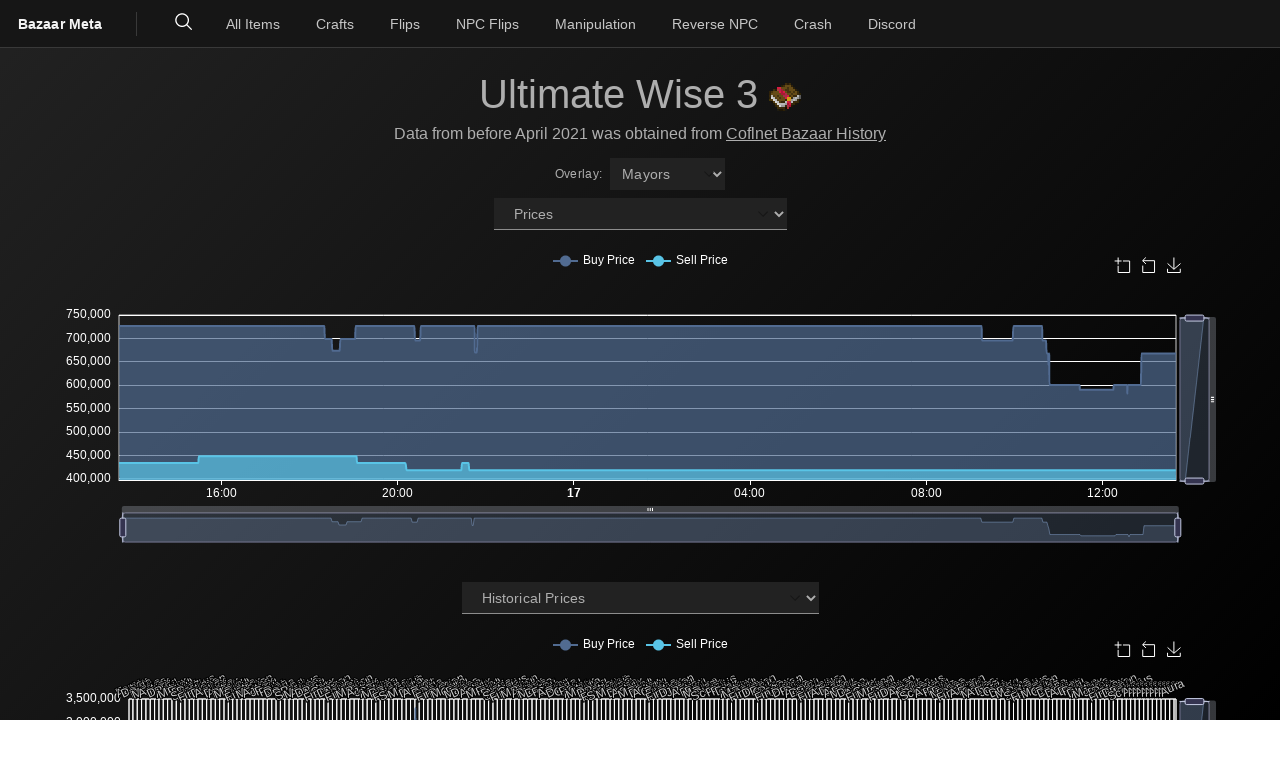

--- FILE ---
content_type: text/html; charset=utf-8
request_url: https://www.skyblock.bz/product/ENCHANTMENT_ULTIMATE_WISE_3
body_size: 4618
content:
<!DOCTYPE html>
<html lang="en">
	<head>
        <meta charset="UTF-8">
		<meta http-equiv="content-security-policy" content="">
		<link href="/_app/immutable/assets/_layout.ffaade1a.css" rel="stylesheet">
		<link href="/_app/immutable/assets/_page.9ac61ce4.css" rel="stylesheet">
		<link href="/_app/immutable/assets/ProAd.42771eae.css" rel="stylesheet">
		<link rel="modulepreload" href="/_app/immutable/entry/start.c78ae94f.js">
		<link rel="modulepreload" href="/_app/immutable/chunks/index.7761137d.js">
		<link rel="modulepreload" href="/_app/immutable/chunks/singletons.66067433.js">
		<link rel="modulepreload" href="/_app/immutable/chunks/environment.82543ab8.js">
		<link rel="modulepreload" href="/_app/immutable/chunks/control.e7f5239e.js">
		<link rel="modulepreload" href="/_app/immutable/entry/app.a855cde0.js">
		<link rel="modulepreload" href="/_app/immutable/entry/_layout.svelte.8104721d.js">
		<link rel="modulepreload" href="/_app/immutable/chunks/navigation.0aca061f.js">
		<link rel="modulepreload" href="/_app/immutable/chunks/Close.6c63f894.js">
		<link rel="modulepreload" href="/_app/immutable/chunks/branding.8c1f59f6.js">
		<link rel="modulepreload" href="/_app/immutable/chunks/environment.9aa685ef.js">
		<link rel="modulepreload" href="/_app/immutable/entry/_layout.ts.45947c9a.js">
		<link rel="modulepreload" href="/_app/immutable/chunks/_layout.3167c2ad.js">
		<link rel="modulepreload" href="/_app/immutable/entry/product-_product_-page.svelte.d66dbf14.js">
		<link rel="modulepreload" href="/_app/immutable/chunks/SelectItem.067694e5.js">
		<link rel="modulepreload" href="/_app/immutable/chunks/ProAd.c87c6982.js">
		<link rel="modulepreload" href="/_app/immutable/chunks/index.ca99931a.js">
		<link rel="modulepreload" href="/_app/immutable/entry/product-_product_-page.ts.44ec8c66.js">
		<link rel="modulepreload" href="/_app/immutable/chunks/index.b1f5b21f.js">
		<link rel="modulepreload" href="/_app/immutable/chunks/_page.7b240233.js"><title>Ultimate Wise 3 | Bazaar Meta</title><!-- HEAD_svelte-17htf2z_START --><meta name="description" content="The Most Advanced Hypixel Skyblock Bazaar Flipping Website"><meta name="viewport" content="width=device-width, initial-scale=1"><meta name="author" content="Castaways"><meta name="theme-color" content="#000000"><link rel="manifest" href="/manifest.webmanifest"><link rel="search" type="application/opensearchdescription+xml" href="/opensearch.xml" title="Bazaar Meta"><meta property="og:locale" content="en_EN"><meta property="og:type" content="website"><meta property="og:site_name" content="Bazaar Meta"><meta property="og:title" content="Bazaar Meta"><meta property="og:description" content="The Most Advanced Hypixel Skyblock Bazaar Flipping Website"><meta property="og:image" content="/icons/OGImage.PNG"><meta property="twitter:image" content="/icons/OGImage.PNG"><meta property="twitter:title" content="Bazaar Meta"><meta property="twitter:description" content="The Most Advanced Hypixel Skyblock Bazaar Flipping Website"><link rel="apple-touch-icon" sizes="192x192" href="/icons/bm/icon192.png"><script data-cfasync="false">window.nitroAds=window.nitroAds||{createAd:function(){return new Promise(e=>{window.nitroAds.queue.push(["createAd",arguments,e])})},addUserToken:function(){window.nitroAds.queue.push(["addUserToken",arguments])},queue:[]};</script><script data-cfasync="false" async src="https://s.nitropay.com/ads-2258.js"></script><!-- HEAD_svelte-17htf2z_END --><!-- HEAD_svelte-1fbqu4i_START --><meta name="description" content="View the Bazaar information of Ultimate Wise 3 on the most advanced Bazaar Flipping website!"><meta property="og:description" content="General Overview of Ultimate Wise 3
    Instasell Price: 297144.2 | Instabuy Price: 526795
    Demand: 1695 | Supply: 28
    Hourly Instasells: 331 | Hourly Instabuys: 519"><meta property="og:url" content="https://www.skyblock.bz/product/ENCHANTMENT_ULTIMATE_WISE_3"><link rel="canonical" href="https://www.skyblock.bz/product/ENCHANTMENT_ULTIMATE_WISE_3"><link rel="icon" href="http://sky.coflnet.com/static/icon/ENCHANTMENT_ULTIMATE_WISE_3/vanilla"><!-- HEAD_svelte-1fbqu4i_END -->
	</head>
	<body>
		<div id="svelte" data-sveltekit-prefetch>




<noscript><iframe src="https://www.googletagmanager.com/ns.html?id=GTM-5FC2RNH" height="0" width="0" style="display:none;visibility:hidden" title="Google Tag Manager"></iframe></noscript>




<header aria-label="Bazaar Meta" class="bx--header">
  
  <a href="/" class="bx--header__name">
    Bazaar Meta</a>
  
    <nav aria-label="Header Navigation Components" class="bx--header__nav">
  <ul aria-label="Header Navigation Components" role="menubar" class="bx--header__menu-bar"><div class="bx--header__global">

<div role="search" class="svelte-13u0dam"><label for="search-input" id="search-label" class="svelte-13u0dam">Search</label>
  <div aria-owns="search-menu" aria-haspopup="menu" class="svelte-13u0dam"><button type="button" aria-label="Search" aria-expanded="false" tabindex="0" class="svelte-13u0dam bx--header__action"><svg xmlns="http://www.w3.org/2000/svg" viewBox="0 0 32 32" fill="currentColor" preserveAspectRatio="xMidYMid meet" width="20" height="20" role="img"><title>Search</title><path d="M29,27.5859l-7.5521-7.5521a11.0177,11.0177,0,1,0-1.4141,1.4141L27.5859,29ZM4,13a9,9,0,1,1,9,9A9.01,9.01,0,0,1,4,13Z"></path></svg></button>
    <input type="text" autocomplete="off" placeholder="Search..." tabindex="-1" id="search-input" aria-autocomplete="list" aria-controls="search-menu" class=" svelte-13u0dam" value="">
    <button type="button" aria-label="Clear search" tabindex="-1" class="svelte-13u0dam bx--header__action hidden"><svg xmlns="http://www.w3.org/2000/svg" viewBox="0 0 32 32" fill="currentColor" preserveAspectRatio="xMidYMid meet" width="20" height="20" role="img"><title>Close</title><path d="M24 9.4L22.6 8 16 14.6 9.4 8 8 9.4 14.6 16 8 22.6 9.4 24 16 17.4 22.6 24 24 22.6 17.4 16 24 9.4z"></path></svg></button></div>

  
</div></div>
        <li role="none"><a role="menuitem" tabindex="0" href="/all" class="bx--header__menu-item"><span class="bx--text-truncate--end">All Items</span></a></li>
        <li role="none"><a role="menuitem" tabindex="0" href="/crafts" class="bx--header__menu-item"><span class="bx--text-truncate--end">Crafts</span></a></li>
        <li role="none"><a role="menuitem" tabindex="0" href="/flips" class="bx--header__menu-item"><span class="bx--text-truncate--end">Flips</span></a></li>
        <li role="none"><a role="menuitem" tabindex="0" href="/npc" class="bx--header__menu-item"><span class="bx--text-truncate--end">NPC Flips</span></a></li>
        <li role="none"><a role="menuitem" tabindex="0" href="/manipulate" class="bx--header__menu-item"><span class="bx--text-truncate--end">Manipulation</span></a></li>
        <li role="none"><a role="menuitem" tabindex="0" href="/reverse_npc" class="bx--header__menu-item"><span class="bx--text-truncate--end">Reverse NPC</span></a></li>
        <li role="none"><a role="menuitem" tabindex="0" href="/crash" class="bx--header__menu-item"><span class="bx--text-truncate--end">Crash</span></a></li>
        <li role="none"><a role="menuitem" tabindex="0" href="https://discord.gg/HsfydMZm7C" rel="noopener noreferrer" target="_blank" class="bx--header__menu-item"><span class="bx--text-truncate--end">Discord</span></a></li></ul></nav></header>


<main>

<div class="edges"><h1>Ultimate Wise 3
        <div class="img-container-small svelte-1wyli6g"><img src="http://sky.coflnet.com/static/icon/ENCHANTMENT_ULTIMATE_WISE_3/vanilla" alt="Image of Ultimate Wise 3" class="item-img svelte-1wyli6g"></div></h1>

    <div style="margin-bottom:1em;"><span style="color:#aeaeae">Data from before April 2021 was obtained from <u><a href="https://sky.coflnet.com/item/ENCHANTMENT_ULTIMATE_WISE_3">Coflnet Bazaar History</a></u></span></div>

    <div class="bx--form-item"><div class="bx--select bx--select--inline"><label for="ccs-0.vbk5g8xwxk" class="bx--label">
          Overlay: 
        </label>
    <div class="bx--select-input--inline__wrapper"><div class="bx--select-input__wrapper"><select   id="ccs-0.vbk5g8xwxk" class="bx--select-input bx--select-input--sm"><option value="mayors"    class="undefined bx--select-option">Mayors</option>
        <option value="updates"    class="undefined bx--select-option">Updates</option></select>
          <svg xmlns="http://www.w3.org/2000/svg" viewBox="0 0 32 32" fill="currentColor" preserveAspectRatio="xMidYMid meet" width="16" height="16" aria-hidden class="bx--select__arrow"><path d="M16 22L6 12 7.4 10.6 16 19.2 24.6 10.6 26 12z"></path></svg>
          </div>
        </div>
      
    </div></div>

    <div class="bx--form-item"><div class="bx--select"><label for="ccs-0.qqt9f0f663a" class="bx--label">
          
        </label>
    
    <div class="bx--select-input__wrapper"><select id="ccs-0.qqt9f0f663a"   class="bx--select-input bx--select-input--sm"><option value="price"   selected class="undefined bx--select-option">Prices</option>
        <option value="demand"    class="undefined bx--select-option">Demand</option>
        <option value="supply"    class="undefined bx--select-option">Supply</option>
        <option value="buy"    class="undefined bx--select-option">Last 7 Days of Buy Transactions</option>
        <option value="sell"    class="undefined bx--select-option">Last 7 Days of Sell Transactions</option></select>
        <svg xmlns="http://www.w3.org/2000/svg" viewBox="0 0 32 32" fill="currentColor" preserveAspectRatio="xMidYMid meet" width="16" height="16" aria-hidden class="bx--select__arrow"><path d="M16 22L6 12 7.4 10.6 16 19.2 24.6 10.6 26 12z"></path></svg>
        
        </div>
      
      
      </div></div>
    <div class="chart svelte-1m71xau"></div>

    <div class="bx--form-item"><div class="bx--select"><label for="ccs-0.75hsvdykxz8" class="bx--label">
          
        </label>
    
    <div class="bx--select-input__wrapper"><select id="ccs-0.75hsvdykxz8"   class="bx--select-input bx--select-input--sm"><option value="price"   selected class="undefined bx--select-option">Historical Prices</option>
        <option value="demand"    class="undefined bx--select-option">Historical Demand</option>
        <option value="supply"    class="undefined bx--select-option">Historical Supply</option>
        <option value="buy"    class="undefined bx--select-option">Historical Last 7 Days of Buy Transactions</option>
        <option value="sell"    class="undefined bx--select-option">Historical Last 7 Days of Sell Transactions</option></select>
        <svg xmlns="http://www.w3.org/2000/svg" viewBox="0 0 32 32" fill="currentColor" preserveAspectRatio="xMidYMid meet" width="16" height="16" aria-hidden class="bx--select__arrow"><path d="M16 22L6 12 7.4 10.6 16 19.2 24.6 10.6 26 12z"></path></svg>
        
        </div>
      
      
      </div></div>
    <div class="chart svelte-1m71xau"></div>

    <div id="product-1" class="svelte-cq2awq"></div>

    

<div class="bx--multi-select__wrapper bx--list-box__wrapper">
  <div tabindex="-1" class="bx--multi-select false false
      false
      false
      false
      bx--multi-select--selected bx--list-box bx--list-box--sm      ">
    
    
<div role="button" aria-expanded="false" aria-disabled="false" aria-label="Open menu" tabindex="0" class="bx--list-box__field"><div class="bx--tag bx--tag--filter bx--tag--high-contrast"><span title="2" class="bx--tag__label">2</span>
    <div role="button" tabindex="0"  aria-label="clearAll" title="Clear all selected items" class="bx--tag__close-icon"><svg xmlns="http://www.w3.org/2000/svg" viewBox="0 0 32 32" fill="currentColor" preserveAspectRatio="xMidYMid meet" width="16" height="16" aria-hidden><path d="M24 9.4L22.6 8 16 14.6 9.4 8 8 9.4 14.6 16 8 22.6 9.4 24 16 17.4 22.6 24 24 22.6 17.4 16 24 9.4z"></path></svg></div></div>
      
      <span class="bx--list-box__label">Select datasets to compare...</span>
        <div class="bx--list-box__menu-icon "><svg xmlns="http://www.w3.org/2000/svg" viewBox="0 0 32 32" fill="currentColor" preserveAspectRatio="xMidYMid meet" width="16" height="16" role="img" aria-label="Open menu"><title>Open menu</title><path d="M16 22L6 12 7.4 10.6 16 19.2 24.6 10.6 26 12z"></path></svg></div></div>
    </div>


  </div>
    <div class="chart svelte-1m71xau"></div>

    

<div class="bx--multi-select__wrapper bx--list-box__wrapper">
  <div tabindex="-1" class="bx--multi-select false false
      false
      false
      false
      bx--multi-select--selected bx--list-box bx--list-box--sm      ">
    
    
<div role="button" aria-expanded="false" aria-disabled="false" aria-label="Open menu" tabindex="0" class="bx--list-box__field"><div class="bx--tag bx--tag--filter bx--tag--high-contrast"><span title="2" class="bx--tag__label">2</span>
    <div role="button" tabindex="0"  aria-label="clearAll" title="Clear all selected items" class="bx--tag__close-icon"><svg xmlns="http://www.w3.org/2000/svg" viewBox="0 0 32 32" fill="currentColor" preserveAspectRatio="xMidYMid meet" width="16" height="16" aria-hidden><path d="M24 9.4L22.6 8 16 14.6 9.4 8 8 9.4 14.6 16 8 22.6 9.4 24 16 17.4 22.6 24 24 22.6 17.4 16 24 9.4z"></path></svg></div></div>
      
      <span class="bx--list-box__label">Select datasets to compare...</span>
        <div class="bx--list-box__menu-icon "><svg xmlns="http://www.w3.org/2000/svg" viewBox="0 0 32 32" fill="currentColor" preserveAspectRatio="xMidYMid meet" width="16" height="16" role="img" aria-label="Open menu"><title>Open menu</title><path d="M16 22L6 12 7.4 10.6 16 19.2 24.6 10.6 26 12z"></path></svg></div></div>
    </div>


  </div>
    <div class="chart svelte-1m71xau"></div>

    <div id="product-2" class="svelte-cq2awq"></div>

    <div id="info_box" class="svelte-1wyli6g"><div class="h5 svelte-1wyli6g">General Information</div>
        <div class="row svelte-1wyli6g"><div class="col svelte-1wyli6g"><div class="h6 info_bord svelte-1wyli6g">Buy Order Info</div>
                <table class="svelte-1wyli6g"><tr class="svelte-1wyli6g"><td class="svelte-1wyli6g">Instasell Price</td>
                        <td class="svelte-1wyli6g">297,144.2 coins</td></tr>
                    <tr class="svelte-1wyli6g"><td class="svelte-1wyli6g">Proximity to Average Price</td>
                        <td class="svelte-1wyli6g"></td></tr>
                    <tr class="svelte-1wyli6g"><td class="svelte-1wyli6g">Demand</td>
                        <td class="svelte-1wyli6g">1,695</td></tr>
                    <tr class="svelte-1wyli6g"><td class="svelte-1wyli6g">Buy Orders</td>
                        <td class="svelte-1wyli6g">120</td></tr>
                    <tr class="svelte-1wyli6g"><td class="svelte-1wyli6g">Instasold in Last 7 Days</td>
                        <td class="svelte-1wyli6g">331</td></tr>
                    <tr class="svelte-1wyli6g"><td class="svelte-1wyli6g">Estimated Hourly Instasells</td>
                        <td class="svelte-1wyli6g">2.0</td></tr></table></div>
            <div class="col svelte-1wyli6g"><div class="h6 info_bord svelte-1wyli6g">Sell Order Info</div>
                <table class="svelte-1wyli6g"><tr class="svelte-1wyli6g"><td class="svelte-1wyli6g">Instabuy Price</td>
                        <td class="svelte-1wyli6g">526,795.0 coins</td></tr>
                    <tr class="svelte-1wyli6g"><td class="svelte-1wyli6g">Proximity to Average Price</td>
                        <td class="svelte-1wyli6g"></td></tr>
                    <tr class="svelte-1wyli6g"><td class="svelte-1wyli6g">Supply</td>
                        <td class="svelte-1wyli6g">28</td></tr>
                    <tr class="svelte-1wyli6g"><td class="svelte-1wyli6g">Sell Orders</td>
                        <td class="svelte-1wyli6g">11</td></tr>
                    <tr class="svelte-1wyli6g"><td class="svelte-1wyli6g">Instabought in Last 7 Days</td>
                        <td class="svelte-1wyli6g">519</td></tr>
                    <tr class="svelte-1wyli6g"><td class="svelte-1wyli6g">Estimated Hourly Instabuys</td>
                        <td class="svelte-1wyli6g">3.1</td></tr></table></div></div></div>

    <div id="product-3" class="svelte-cq2awq"></div>

    <div class="pro-ad-container svelte-1x68ra7"><div class="pro-ad svelte-1x68ra7">
        <div class="pro-ad-content svelte-1x68ra7"><div class="pro-ad-left svelte-1x68ra7"><div class="pro-header svelte-1x68ra7"><div class="pro-logo svelte-1x68ra7"><span class="pro-icon svelte-1x68ra7">⚡</span>
                        <span class="pro-text svelte-1x68ra7">PRO</span></div>
                    <div class="pro-badge svelte-1x68ra7">PREMIUM</div></div>
                <h2 class="pro-title svelte-1x68ra7">Unlock Advanced Bazaar Insights</h2>
                <p class="pro-subtitle svelte-1x68ra7">Get real-time alerts, advanced analytics and exclusive flips</p>
                <div class="pro-benefits svelte-1x68ra7"><div class="benefit svelte-1x68ra7"><span class="benefit-icon svelte-1x68ra7">🔍</span>
                        <span>Item manipulation detector</span></div>
                    <div class="benefit svelte-1x68ra7"><span class="benefit-icon svelte-1x68ra7">📊</span>
                        <span>Craft and npc flips</span></div>
                    <div class="benefit svelte-1x68ra7"><span class="benefit-icon svelte-1x68ra7">💰</span>
                        <span>Detailed flip analysis</span></div>
                    <div class="benefit svelte-1x68ra7"><span class="benefit-icon svelte-1x68ra7">⚡</span>
                        <span>Auctions house flips</span></div></div></div>
            <div class="pro-ad-right svelte-1x68ra7"><div class="pro-cta-section svelte-1x68ra7"><div class="pro-cta-content svelte-1x68ra7"><h3 class="cta-title svelte-1x68ra7">Try for yourself!</h3>
                        <p class="cta-subtitle svelte-1x68ra7">Discover the ultimate bazaar experience</p>
                        <a href="https://pro.skyblock.bz" target="_blank" rel="noopener noreferrer" class="pro-cta svelte-1x68ra7">Check Out Bazaar Pro
                        </a>
                        <div class="pro-guarantee svelte-1x68ra7">Try for 3 days for free • No commitment</div></div></div></div></div></div>
</div>

    <div class="row svelte-1wyli6g"><div class="col svelte-1wyli6g"><div class="h5 svelte-1wyli6g">Buy Orders</div>
            <table class="svelte-5z8cas"><thead><tr class="svelte-5z8cas"><th class="svelte-5z8cas">Orders</th>
            <th class="svelte-5z8cas">Amount</th>
            <th class="svelte-5z8cas">Unit Price</th>
            <th class="svelte-5z8cas">Coin Equivalent</th></tr></thead>
    <tbody class="svelte-5z8cas"></tbody>
    <tfoot><tr class="svelte-5z8cas"><td class="svelte-5z8cas">Total:</td><td class="svelte-5z8cas">0</td><td colspan="2" class="svelte-5z8cas">0.0 coins</td></tr></tfoot>
</table></div>
        <div class="col svelte-1wyli6g"><div class="h5 svelte-1wyli6g">Sell Orders</div>
            <table class="svelte-5z8cas"><thead><tr class="svelte-5z8cas"><th class="svelte-5z8cas">Orders</th>
            <th class="svelte-5z8cas">Amount</th>
            <th class="svelte-5z8cas">Unit Price</th>
            <th class="svelte-5z8cas">Coin Equivalent</th></tr></thead>
    <tbody class="svelte-5z8cas"></tbody>
    <tfoot><tr class="svelte-5z8cas"><td class="svelte-5z8cas">Total:</td><td class="svelte-5z8cas">0</td><td colspan="2" class="svelte-5z8cas">0.0 coins</td></tr></tfoot>
</table></div></div>

    <div id="product-4" class="svelte-cq2awq"></div>
</div></main>
<footer class="svelte-177j27s"><div class="footer-content svelte-177j27s"><div class="footer-section svelte-177j27s"><h3 class="svelte-177j27s">Navigation</h3>
            <ul class="svelte-177j27s"><li class="svelte-177j27s"><a href="/all" class="svelte-177j27s">All Items</a></li>
                <li class="svelte-177j27s"><a href="/crafts" class="svelte-177j27s">Crafts</a></li>
                <li class="svelte-177j27s"><a href="/flips" class="svelte-177j27s">Flips</a></li>
                <li class="svelte-177j27s"><a href="/npc" class="svelte-177j27s">NPC Flips</a></li>
                <li class="svelte-177j27s"><a href="/manipulate" class="svelte-177j27s">Manipulation</a></li>
                <li class="svelte-177j27s"><a href="/reverse_npc" class="svelte-177j27s">Reverse NPC</a></li></ul></div>
        <div class="footer-section svelte-177j27s"><h3 class="svelte-177j27s">Popular Features</h3>
            <ul class="svelte-177j27s"><li class="svelte-177j27s"><a href="/all" class="svelte-177j27s">Top Margin</a></li>
                <li class="svelte-177j27s"><a href="/crafts" class="svelte-177j27s">Top Crafts</a></li>
                <li class="svelte-177j27s"><a href="/flips" class="svelte-177j27s">Top Flips</a></li>
                <li class="svelte-177j27s"><a href="/npc" class="svelte-177j27s">NPC Trading</a></li></ul></div>
        <div class="footer-section svelte-177j27s"><h3 class="svelte-177j27s">About</h3>
            <ul class="svelte-177j27s"><li class="svelte-177j27s"><a href="/privacy-policy" class="svelte-177j27s">Privacy Policy</a></li>
                <li class="svelte-177j27s"><span data-ccpa-link="1"></span></li>
                <li class="svelte-177j27s"><div id="ncmp-consent-link"></div></li></ul></div></div>
    <div class="footer-bottom svelte-177j27s"><p class="svelte-177j27s">© 2025 Bazaar Meta<br>
            Coflnet GmbH.
        </p></div>
</footer>


			<script type="application/json" data-sveltekit-fetched data-url="https://api.skyblock.bz/api/product/baseline/ENCHANTMENT_ULTIMATE_WISE_3">{"status":200,"statusText":"OK","headers":{},"body":"{\"buy_orders\":[[32,1,297144.2],[1,1,297144.1],[1,1,297144.0],[4,1,297143.9],[3,1,297143.7],[20,1,297143.5],[2,1,297143.4],[4,1,297143.3],[32,1,285056.3],[5,1,285056.2],[3,1,272333.0],[1,1,272332.8],[3,1,272332.6],[32,1,272332.2],[4,1,272332.0],[3,1,258939.0],[1,1,258938.6],[1,1,258938.5],[3,1,244840.2],[3,1,244840.0],[2,1,244839.9],[1,1,230000.0],[4,1,100002.4],[32,1,100001.9],[20,1,100001.6],[3,1,90000.0],[1,1,72000.3],[1,1,1000.7],[32,1,1000.3]],\"data\":[1768148958383,526795.0,297144.2,28,1695,519,331,11,120],\"info\":[\"Ultimate Wise 3\",\"403-0.png\",[]],\"sell_orders\":[[1,1,526795.0],[1,1,526795.1],[1,1,526795.2],[18,1,526795.3],[1,1,526795.4],[1,1,571323.5],[1,1,620799.7],[1,1,620799.8],[1,1,830384.2],[1,1,870592.6],[1,1,1000000.0]]}\n"}</script>
			<script>
				{
					__sveltekit_7it3ss = {
						base: "",
						env: {"PUBLIC_BRAND_KEY":"bazaarMeta"}
					};

					const element = document.currentScript.parentElement;

					const data = [null,null];

					Promise.all([
						import("/_app/immutable/entry/start.c78ae94f.js"),
						import("/_app/immutable/entry/app.a855cde0.js")
					]).then(([kit, app]) => {
						kit.start(app, element, {
							node_ids: [0, 6],
							data,
							form: null,
							error: null
						});
					});

					if ('serviceWorker' in navigator) {
						addEventListener('load', function () {
							navigator.serviceWorker.register('/service-worker.js');
						});
					}
				}
			</script>
		</div>
	</body>
</html>

--- FILE ---
content_type: text/css; charset=utf-8
request_url: https://www.skyblock.bz/_app/immutable/assets/ProAd.42771eae.css
body_size: 711
content:
div.svelte-cq2awq{margin-top:1rem;margin-bottom:1rem}.pro-ad-container.svelte-1x68ra7{margin:2rem auto;max-width:1000px;padding:0 1rem}.black-friday-banner.svelte-1x68ra7{background:linear-gradient(90deg,#ff4444 0%,#cc0000 50%,#ff4444 100%);color:#fff;text-align:center;padding:.75rem 1rem;margin:-2rem -2rem 1.5rem;border-radius:10px 10px 0 0;font-size:1rem;font-weight:600;letter-spacing:.5px;animation:svelte-1x68ra7-pulse-banner 2s ease-in-out infinite}@keyframes svelte-1x68ra7-pulse-banner{0%,to{opacity:1}50%{opacity:.9}}.discount-code.svelte-1x68ra7{background:white;color:#c00;padding:.2rem .5rem;border-radius:4px;font-family:monospace;font-weight:700;margin:0 .25rem}.sale-badge.svelte-1x68ra7{background:#ff4444!important;animation:svelte-1x68ra7-pulse-badge 1.5s ease-in-out infinite}@keyframes svelte-1x68ra7-pulse-badge{0%,to{transform:scale(1)}50%{transform:scale(1.05)}}.pro-ad.svelte-1x68ra7{background:linear-gradient(135deg,#0f0f0f 0%,#1a1a1a 50%,#0f0f0f 100%);border:2px solid #00cff8;border-radius:12px;padding:2rem;position:relative;overflow:hidden;box-shadow:0 0 30px #7fc8e533}.pro-ad.svelte-1x68ra7:before{content:"";position:absolute;top:0;left:0;right:0;bottom:0;background:linear-gradient(45deg,transparent 30%,rgba(127,200,229,.05) 50%,transparent 70%);animation:svelte-1x68ra7-shimmer 4s infinite}@keyframes svelte-1x68ra7-shimmer{0%{transform:translate(-100%)}to{transform:translate(100%)}}.pro-ad-content.svelte-1x68ra7{position:relative;z-index:1;display:flex;align-items:center;gap:3rem}.pro-ad-left.svelte-1x68ra7{flex:1}.pro-header.svelte-1x68ra7{display:flex;align-items:center;justify-content:space-between;margin-bottom:1rem}.pro-logo.svelte-1x68ra7{display:flex;align-items:center;gap:.5rem}.pro-icon.svelte-1x68ra7{font-size:1.5rem}.pro-text.svelte-1x68ra7{color:#00cff8;font-size:1.25rem;font-weight:800;letter-spacing:2px}.pro-badge.svelte-1x68ra7{background:#00cff8;color:#000;padding:.25rem .75rem;border-radius:20px;font-size:.7rem;font-weight:700;text-transform:uppercase;letter-spacing:1px}.pro-title.svelte-1x68ra7{color:#fff;font-size:2rem;font-weight:700;margin:0 0 .5rem;line-height:1.2}.pro-subtitle.svelte-1x68ra7{color:#ccc;font-size:1rem;margin:0 0 1.5rem;line-height:1.4}.pro-benefits.svelte-1x68ra7{display:grid;grid-template-columns:repeat(2,1fr);gap:.75rem}.benefit.svelte-1x68ra7{display:flex;align-items:center;gap:.5rem;color:#e0e0e0;font-size:.9rem;font-weight:500}.benefit-icon.svelte-1x68ra7{font-size:1rem}.pro-ad-right.svelte-1x68ra7{flex-shrink:0;text-align:center}.pro-cta-section.svelte-1x68ra7{background:rgba(127,200,229,.1);border:1px solid rgba(127,200,229,.3);border-radius:12px;padding:1.5rem;min-width:200px}.pro-cta-content.svelte-1x68ra7{text-align:center}.cta-title.svelte-1x68ra7{color:#fff;font-size:1.25rem;font-weight:700;margin:0 0 .5rem}.cta-subtitle.svelte-1x68ra7{color:#ccc;font-size:.9rem;margin:0 0 1rem;line-height:1.4}.pro-cta.svelte-1x68ra7{display:block;background:#00cff8;color:#000;padding:1rem 2rem;border-radius:8px;text-decoration:none;font-weight:700;font-size:1rem;transition:all .3s ease;margin-bottom:.75rem;text-transform:uppercase;letter-spacing:1px}.pro-cta.svelte-1x68ra7:hover{background:#6bb8d4;transform:translateY(-2px);box-shadow:0 8px 20px #7fc8e566}.pro-guarantee.svelte-1x68ra7{color:#888;font-size:.75rem;margin-top:.75rem}@media (max-width: 768px){.pro-ad-container.svelte-1x68ra7{margin:1.5rem auto;padding:0 .5rem}.pro-ad.svelte-1x68ra7{padding:1.5rem}.pro-ad-content.svelte-1x68ra7{flex-direction:column;gap:2rem;text-align:center}.pro-header.svelte-1x68ra7{justify-content:center;gap:1rem}.pro-title.svelte-1x68ra7{font-size:1.5rem}.pro-subtitle.svelte-1x68ra7{font-size:.9rem}.pro-benefits.svelte-1x68ra7{grid-template-columns:1fr;gap:.5rem}.benefit.svelte-1x68ra7{font-size:.85rem;justify-content:center}.pro-cta-section.svelte-1x68ra7{min-width:auto;width:100%}.pro-cta.svelte-1x68ra7{padding:.875rem 1.5rem;font-size:.95rem}}


--- FILE ---
content_type: application/javascript
request_url: https://www.skyblock.bz/_app/immutable/entry/_layout.svelte.8104721d.js
body_size: 14874
content:
import{S as re,i as ie,s as se,C as J,D as Je,E as Ze,m as M,h as d,n as h,F as st,b as B,G as v,H as we,I as Ne,J as $,K as ue,q as W,r as Y,u as je,x as ft,k as N,y as F,l as w,z as q,L as ne,M as T,A as V,N as K,v as Ae,d as O,B as G,f as Me,g as L,O as ut,P as ee,w as ce,Q as Lt,R as _e,a as D,c as R,T as pe,U as ve,V as be,W as Mt,X as Qe,Y as Xe,Z as Pl,o as It,_ as fl,$ as yl,a0 as Hl,a1 as Bl,t as Dl,e as $e,a2 as ul,a3 as Rl,a4 as zl,a5 as Ul,a6 as Fl}from"../chunks/index.7761137d.js";import{g as ol,a as Vl}from"../chunks/navigation.0aca061f.js";import{C as yt}from"../chunks/Close.6c63f894.js";import{w as Ot}from"../chunks/environment.82543ab8.js";import{b as Te}from"../chunks/branding.8c1f59f6.js";import{d as Gl}from"../chunks/environment.9aa685ef.js";function cl(l){let e,t;return{c(){e=Je("title"),t=W(l[1])},l(a){e=Ze(a,"title",{});var i=M(e);t=Y(i,l[1]),i.forEach(d)},m(a,i){B(a,e,i),v(e,t)},p(a,i){i&2&&je(t,a[1])},d(a){a&&d(e)}}}function ql(l){let e,t,a=l[1]&&cl(l),i=[{xmlns:"http://www.w3.org/2000/svg"},{viewBox:"0 0 32 32"},{fill:"currentColor"},{preserveAspectRatio:"xMidYMid meet"},{width:l[0]},{height:l[0]},l[2],l[3]],r={};for(let n=0;n<i.length;n+=1)r=J(r,i[n]);return{c(){e=Je("svg"),a&&a.c(),t=Je("path"),this.h()},l(n){e=Ze(n,"svg",{xmlns:!0,viewBox:!0,fill:!0,preserveAspectRatio:!0,width:!0,height:!0});var s=M(e);a&&a.l(s),t=Ze(s,"path",{d:!0}),M(t).forEach(d),s.forEach(d),this.h()},h(){h(t,"d","M4 6H28V8H4zM4 24H28V26H4zM4 12H28V14H4zM4 18H28V20H4z"),st(e,r)},m(n,s){B(n,e,s),a&&a.m(e,null),v(e,t)},p(n,[s]){n[1]?a?a.p(n,s):(a=cl(n),a.c(),a.m(e,t)):a&&(a.d(1),a=null),st(e,r=we(i,[{xmlns:"http://www.w3.org/2000/svg"},{viewBox:"0 0 32 32"},{fill:"currentColor"},{preserveAspectRatio:"xMidYMid meet"},s&1&&{width:n[0]},s&1&&{height:n[0]},s&4&&n[2],s&8&&n[3]]))},i:Ne,o:Ne,d(n){n&&d(e),a&&a.d()}}}function Wl(l,e,t){let a,i;const r=["size","title"];let n=$(e,r),{size:s=16}=e,{title:c=void 0}=e;return l.$$set=_=>{t(5,e=J(J({},e),ue(_))),t(3,n=$(e,r)),"size"in _&&t(0,s=_.size),"title"in _&&t(1,c=_.title)},l.$$.update=()=>{t(4,a=e["aria-label"]||e["aria-labelledby"]||c),t(2,i={"aria-hidden":a?void 0:!0,role:a?"img":void 0,focusable:Number(e.tabindex)===0?!0:void 0})},e=ue(e),[s,c,i,n,a]}class Yl extends re{constructor(e){super(),ie(this,e,Wl,ql,se,{size:0,title:1})}}const Ol=Yl,Ct=Ot(!1),dl=Ot(!1),ml=Ot(!1);function Kl(l){let e,t,a,i,r;var n=l[0]?l[4]:l[3];function s(f){return{props:{size:20}}}n&&(t=ft(n,s()));let c=[{type:"button"},{title:l[2]},{"aria-label":l[2]},l[5]],_={};for(let f=0;f<c.length;f+=1)_=J(_,c[f]);return{c(){e=N("button"),t&&F(t.$$.fragment),this.h()},l(f){e=w(f,"BUTTON",{type:!0,title:!0,"aria-label":!0});var p=M(e);t&&q(t.$$.fragment,p),p.forEach(d),this.h()},h(){ne(e,_),T(e,"bx--header__action",!0),T(e,"bx--header__menu-trigger",!0),T(e,"bx--header__menu-toggle",!0)},m(f,p){B(f,e,p),t&&V(t,e,null),e.autofocus&&e.focus(),l[7](e),a=!0,i||(r=[K(e,"click",l[6]),K(e,"click",l[8])],i=!0)},p(f,[p]){if(p&25&&n!==(n=f[0]?f[4]:f[3])){if(t){Ae();const o=t;O(o.$$.fragment,1,0,()=>{G(o,1)}),Me()}n?(t=ft(n,s()),F(t.$$.fragment),L(t.$$.fragment,1),V(t,e,null)):t=null}ne(e,_=we(c,[{type:"button"},(!a||p&4)&&{title:f[2]},(!a||p&4)&&{"aria-label":f[2]},p&32&&f[5]])),T(e,"bx--header__action",!0),T(e,"bx--header__menu-trigger",!0),T(e,"bx--header__menu-toggle",!0)},i(f){a||(t&&L(t.$$.fragment,f),a=!0)},o(f){t&&O(t.$$.fragment,f),a=!1},d(f){f&&d(e),t&&G(t),l[7](null),i=!1,ut(r)}}}function Jl(l,e,t){const a=["ariaLabel","isOpen","iconMenu","iconClose","ref"];let i=$(e,a),{ariaLabel:r=void 0}=e,{isOpen:n=!1}=e,{iconMenu:s=Ol}=e,{iconClose:c=yt}=e,{ref:_=null}=e;function f(u){ee.call(this,l,u)}function p(u){ce[u?"unshift":"push"](()=>{_=u,t(1,_)})}const o=()=>t(0,n=!n);return l.$$set=u=>{e=J(J({},e),ue(u)),t(5,i=$(e,a)),"ariaLabel"in u&&t(2,r=u.ariaLabel),"isOpen"in u&&t(0,n=u.isOpen),"iconMenu"in u&&t(3,s=u.iconMenu),"iconClose"in u&&t(4,c=u.iconClose),"ref"in u&&t(1,_=u.ref)},[n,_,r,s,c,i,f,p,o]}class Zl extends re{constructor(e){super(),ie(this,e,Jl,Kl,se,{ariaLabel:2,isOpen:0,iconMenu:3,iconClose:4,ref:1})}}const Ql=Zl,Xl=l=>({}),hl=l=>({}),$l=l=>({}),_l=l=>({});function pl(l){let e,t,a;function i(n){l[19](n)}let r={iconClose:l[8],iconMenu:l[7]};return l[0]!==void 0&&(r.isOpen=l[0]),e=new Ql({props:r}),ce.push(()=>Qe(e,"isOpen",i)),{c(){F(e.$$.fragment)},l(n){q(e.$$.fragment,n)},m(n,s){V(e,n,s),a=!0},p(n,s){const c={};s&256&&(c.iconClose=n[8]),s&128&&(c.iconMenu=n[7]),!t&&s&1&&(t=!0,c.isOpen=n[0],Xe(()=>t=!1)),e.$set(c)},i(n){a||(L(e.$$.fragment,n),a=!0)},o(n){O(e.$$.fragment,n),a=!1},d(n){G(e,n)}}}function vl(l){let e,t,a;return{c(){e=N("span"),t=W(l[3]),a=W(" "),this.h()},l(i){e=w(i,"SPAN",{});var r=M(e);t=Y(r,l[3]),a=Y(r," "),r.forEach(d),this.h()},h(){T(e,"bx--header__name--prefix",!0)},m(i,r){B(i,e,r),v(e,t),v(e,a)},p(i,r){r&8&&je(t,i[3])},d(i){i&&d(e)}}}function xl(l){let e;return{c(){e=W(l[4])},l(t){e=Y(t,l[4])},m(t,a){B(t,e,a)},p(t,a){a&16&&je(e,t[4])},d(t){t&&d(e)}}}function en(l){let e,t,a,i,r,n,s,c,_;Lt(l[18]);const f=l[16]["skip-to-content"],p=_e(f,l,l[15],_l);let o=(l[11]&&l[9]<l[6]||l[5])&&pl(l),u=l[3]&&vl(l);const A=l[16].platform,g=_e(A,l,l[15],hl),k=g||xl(l);let m=[{href:l[2]},l[12]],E={};for(let C=0;C<m.length;C+=1)E=J(E,m[C]);const b=l[16].default,y=_e(b,l,l[15],null);return{c(){e=N("header"),p&&p.c(),t=D(),o&&o.c(),a=D(),i=N("a"),u&&u.c(),r=D(),k&&k.c(),n=D(),y&&y.c(),this.h()},l(C){e=w(C,"HEADER",{"aria-label":!0});var I=M(e);p&&p.l(I),t=R(I),o&&o.l(I),a=R(I),i=w(I,"A",{href:!0});var S=M(i);u&&u.l(S),r=R(S),k&&k.l(S),S.forEach(d),n=R(I),y&&y.l(I),I.forEach(d),this.h()},h(){ne(i,E),T(i,"bx--header__name",!0),h(e,"aria-label",l[10]),T(e,"bx--header",!0)},m(C,I){B(C,e,I),p&&p.m(e,null),v(e,t),o&&o.m(e,null),v(e,a),v(e,i),u&&u.m(i,null),v(i,r),k&&k.m(i,null),l[20](i),v(e,n),y&&y.m(e,null),s=!0,c||(_=[K(window,"resize",l[18]),K(i,"click",l[17])],c=!0)},p(C,[I]){p&&p.p&&(!s||I&32768)&&pe(p,f,C,C[15],s?be(f,C[15],I,$l):ve(C[15]),_l),C[11]&&C[9]<C[6]||C[5]?o?(o.p(C,I),I&2656&&L(o,1)):(o=pl(C),o.c(),L(o,1),o.m(e,a)):o&&(Ae(),O(o,1,1,()=>{o=null}),Me()),C[3]?u?u.p(C,I):(u=vl(C),u.c(),u.m(i,r)):u&&(u.d(1),u=null),g?g.p&&(!s||I&32768)&&pe(g,A,C,C[15],s?be(A,C[15],I,Xl):ve(C[15]),hl):k&&k.p&&(!s||I&16)&&k.p(C,s?I:-1),ne(i,E=we(m,[(!s||I&4)&&{href:C[2]},I&4096&&C[12]])),T(i,"bx--header__name",!0),y&&y.p&&(!s||I&32768)&&pe(y,b,C,C[15],s?be(b,C[15],I,null):ve(C[15]),null),(!s||I&1024)&&h(e,"aria-label",C[10])},i(C){s||(L(p,C),L(o),L(k,C),L(y,C),s=!0)},o(C){O(p,C),O(o),O(k,C),O(y,C),s=!1},d(C){C&&d(e),p&&p.d(C),o&&o.d(),u&&u.d(),k&&k.d(C),l[20](null),y&&y.d(C),c=!1,ut(_)}}}function tn(l,e,t){let a;const i=["expandedByDefault","isSideNavOpen","uiShellAriaLabel","href","company","platformName","persistentHamburgerMenu","expansionBreakpoint","ref","iconMenu","iconClose"];let r=$(e,i),n;Mt(l,Ct,H=>t(11,n=H));let{$$slots:s={},$$scope:c}=e,{expandedByDefault:_=!0}=e,{isSideNavOpen:f=!1}=e,{uiShellAriaLabel:p=void 0}=e,{href:o=void 0}=e,{company:u=void 0}=e,{platformName:A=""}=e,{persistentHamburgerMenu:g=!1}=e,{expansionBreakpoint:k=1056}=e,{ref:m=null}=e,{iconMenu:E=Ol}=e,{iconClose:b=yt}=e,y;function C(H){ee.call(this,l,H)}function I(){t(9,y=window.innerWidth)}function S(H){f=H,t(0,f),t(13,_),t(9,y),t(6,k),t(5,g)}function U(H){ce[H?"unshift":"push"](()=>{m=H,t(1,m)})}return l.$$set=H=>{t(21,e=J(J({},e),ue(H))),t(12,r=$(e,i)),"expandedByDefault"in H&&t(13,_=H.expandedByDefault),"isSideNavOpen"in H&&t(0,f=H.isSideNavOpen),"uiShellAriaLabel"in H&&t(14,p=H.uiShellAriaLabel),"href"in H&&t(2,o=H.href),"company"in H&&t(3,u=H.company),"platformName"in H&&t(4,A=H.platformName),"persistentHamburgerMenu"in H&&t(5,g=H.persistentHamburgerMenu),"expansionBreakpoint"in H&&t(6,k=H.expansionBreakpoint),"ref"in H&&t(1,m=H.ref),"iconMenu"in H&&t(7,E=H.iconMenu),"iconClose"in H&&t(8,b=H.iconClose),"$$scope"in H&&t(15,c=H.$$scope)},l.$$.update=()=>{l.$$.dirty&8800&&t(0,f=_&&y>=k&&!g),t(10,a=u?`${u} `:""+(p||e["aria-label"]||A))},e=ue(e),[f,m,o,u,A,g,k,E,b,y,a,n,r,_,p,c,s,C,I,S,U]}class ln extends re{constructor(e){super(),ie(this,e,tn,en,se,{expandedByDefault:13,isSideNavOpen:0,uiShellAriaLabel:14,href:2,company:3,platformName:4,persistentHamburgerMenu:5,expansionBreakpoint:6,ref:1,iconMenu:7,iconClose:8})}}const nn=ln;function an(l){let e,t,a;const i=l[3].default,r=_e(i,l,l[2],null);let n=[l[0],{role:"menubar"}],s={};for(let f=0;f<n.length;f+=1)s=J(s,n[f]);let c=[l[0],l[1]],_={};for(let f=0;f<c.length;f+=1)_=J(_,c[f]);return{c(){e=N("nav"),t=N("ul"),r&&r.c(),this.h()},l(f){e=w(f,"NAV",{});var p=M(e);t=w(p,"UL",{role:!0});var o=M(t);r&&r.l(o),o.forEach(d),p.forEach(d),this.h()},h(){ne(t,s),T(t,"bx--header__menu-bar",!0),ne(e,_),T(e,"bx--header__nav",!0)},m(f,p){B(f,e,p),v(e,t),r&&r.m(t,null),a=!0},p(f,[p]){r&&r.p&&(!a||p&4)&&pe(r,i,f,f[2],a?be(i,f[2],p,null):ve(f[2]),null),ne(t,s=we(n,[p&1&&f[0],{role:"menubar"}])),T(t,"bx--header__menu-bar",!0),ne(e,_=we(c,[p&1&&f[0],p&2&&f[1]])),T(e,"bx--header__nav",!0)},i(f){a||(L(r,f),a=!0)},o(f){O(r,f),a=!1},d(f){f&&d(e),r&&r.d(f)}}}function rn(l,e,t){let a;const i=[];let r=$(e,i),{$$slots:n={},$$scope:s}=e;return l.$$set=c=>{t(4,e=J(J({},e),ue(c))),t(1,r=$(e,i)),"$$scope"in c&&t(2,s=c.$$scope)},l.$$.update=()=>{t(0,a={"aria-label":e["aria-label"],"aria-labelledby":e["aria-labelledby"]})},e=ue(e),[a,r,s,n]}class sn extends re{constructor(e){super(),ie(this,e,rn,an,se,{})}}const fn=sn;function un(l){let e,t,a,i,r,n,s,c,_=[{role:"menuitem"},{tabindex:"0"},{href:l[1]},{rel:r=l[7].target==="_blank"?"noopener noreferrer":void 0},{"aria-current":n=l[3]?"page":void 0},l[7]],f={};for(let p=0;p<_.length;p+=1)f=J(f,_[p]);return{c(){e=N("li"),t=N("a"),a=N("span"),i=W(l[2]),this.h()},l(p){e=w(p,"LI",{role:!0});var o=M(e);t=w(o,"A",{role:!0,tabindex:!0,href:!0,rel:!0,"aria-current":!0});var u=M(t);a=w(u,"SPAN",{});var A=M(a);i=Y(A,l[2]),A.forEach(d),u.forEach(d),o.forEach(d),this.h()},h(){T(a,"bx--text-truncate--end",!0),ne(t,f),T(t,"bx--header__menu-item",!0),h(e,"role","none")},m(p,o){B(p,e,o),v(e,t),v(t,a),v(a,i),l[16](t),s||(c=[K(t,"click",l[8]),K(t,"mouseover",l[9]),K(t,"mouseenter",l[10]),K(t,"mouseleave",l[11]),K(t,"keyup",l[12]),K(t,"keydown",l[13]),K(t,"focus",l[14]),K(t,"blur",l[15]),K(t,"blur",l[17])],s=!0)},p(p,[o]){o&4&&je(i,p[2]),ne(t,f=we(_,[{role:"menuitem"},{tabindex:"0"},o&2&&{href:p[1]},o&128&&r!==(r=p[7].target==="_blank"?"noopener noreferrer":void 0)&&{rel:r},o&8&&n!==(n=p[3]?"page":void 0)&&{"aria-current":n},o&128&&p[7]])),T(t,"bx--header__menu-item",!0)},i:Ne,o:Ne,d(p){p&&d(e),l[16](null),s=!1,ut(c)}}}function on(l,e,t){const a=["href","text","isSelected","ref"];let i=$(e,a),{href:r=void 0}=e,{text:n=void 0}=e,{isSelected:s=!1}=e,{ref:c=null}=e;const _="ccs-"+Math.random().toString(36),f=Pl("HeaderNavMenu");let p=[];const o=f==null?void 0:f.selectedItems.subscribe(S=>{t(4,p=Object.keys(S))});It(()=>()=>{o&&o()});function u(S){ee.call(this,l,S)}function A(S){ee.call(this,l,S)}function g(S){ee.call(this,l,S)}function k(S){ee.call(this,l,S)}function m(S){ee.call(this,l,S)}function E(S){ee.call(this,l,S)}function b(S){ee.call(this,l,S)}function y(S){ee.call(this,l,S)}function C(S){ce[S?"unshift":"push"](()=>{c=S,t(0,c)})}const I=()=>{p.indexOf(_)===p.length-1&&(f==null||f.closeMenu())};return l.$$set=S=>{e=J(J({},e),ue(S)),t(7,i=$(e,a)),"href"in S&&t(1,r=S.href),"text"in S&&t(2,n=S.text),"isSelected"in S&&t(3,s=S.isSelected),"ref"in S&&t(0,c=S.ref)},l.$$.update=()=>{l.$$.dirty&8&&(f==null||f.updateSelectedItems({id:_,isSelected:s}))},[c,r,n,s,p,_,f,i,u,A,g,k,m,E,b,y,C,I]}class cn extends re{constructor(e){super(),ie(this,e,on,un,se,{href:1,text:2,isSelected:3,ref:0})}}const ye=cn;function dn(l){let e,t;const a=l[1].default,i=_e(a,l,l[0],null);return{c(){e=N("div"),i&&i.c(),this.h()},l(r){e=w(r,"DIV",{});var n=M(e);i&&i.l(n),n.forEach(d),this.h()},h(){T(e,"bx--header__global",!0)},m(r,n){B(r,e,n),i&&i.m(e,null),t=!0},p(r,[n]){i&&i.p&&(!t||n&1)&&pe(i,a,r,r[0],t?be(a,r[0],n,null):ve(r[0]),null)},i(r){t||(L(i,r),t=!0)},o(r){O(i,r),t=!1},d(r){r&&d(e),i&&i.d(r)}}}function mn(l,e,t){let{$$slots:a={},$$scope:i}=e;return l.$$set=r=>{"$$scope"in r&&t(0,i=r.$$scope)},[i,a]}class hn extends re{constructor(e){super(),ie(this,e,mn,dn,se,{})}}const Tl=hn;function bl(l){let e,t;return{c(){e=Je("title"),t=W(l[1])},l(a){e=Ze(a,"title",{});var i=M(e);t=Y(i,l[1]),i.forEach(d)},m(a,i){B(a,e,i),v(e,t)},p(a,i){i&2&&je(t,a[1])},d(a){a&&d(e)}}}function _n(l){let e,t,a=l[1]&&bl(l),i=[{xmlns:"http://www.w3.org/2000/svg"},{viewBox:"0 0 32 32"},{fill:"currentColor"},{preserveAspectRatio:"xMidYMid meet"},{width:l[0]},{height:l[0]},l[2],l[3]],r={};for(let n=0;n<i.length;n+=1)r=J(r,i[n]);return{c(){e=Je("svg"),a&&a.c(),t=Je("path"),this.h()},l(n){e=Ze(n,"svg",{xmlns:!0,viewBox:!0,fill:!0,preserveAspectRatio:!0,width:!0,height:!0});var s=M(e);a&&a.l(s),t=Ze(s,"path",{d:!0}),M(t).forEach(d),s.forEach(d),this.h()},h(){h(t,"d","M29,27.5859l-7.5521-7.5521a11.0177,11.0177,0,1,0-1.4141,1.4141L27.5859,29ZM4,13a9,9,0,1,1,9,9A9.01,9.01,0,0,1,4,13Z"),st(e,r)},m(n,s){B(n,e,s),a&&a.m(e,null),v(e,t)},p(n,[s]){n[1]?a?a.p(n,s):(a=bl(n),a.c(),a.m(e,t)):a&&(a.d(1),a=null),st(e,r=we(i,[{xmlns:"http://www.w3.org/2000/svg"},{viewBox:"0 0 32 32"},{fill:"currentColor"},{preserveAspectRatio:"xMidYMid meet"},s&1&&{width:n[0]},s&1&&{height:n[0]},s&4&&n[2],s&8&&n[3]]))},i:Ne,o:Ne,d(n){n&&d(e),a&&a.d()}}}function pn(l,e,t){let a,i;const r=["size","title"];let n=$(e,r),{size:s=16}=e,{title:c=void 0}=e;return l.$$set=_=>{t(5,e=J(J({},e),ue(_))),t(3,n=$(e,r)),"size"in _&&t(0,s=_.size),"title"in _&&t(1,c=_.title)},l.$$.update=()=>{t(4,a=e["aria-label"]||e["aria-labelledby"]||c),t(2,i={"aria-hidden":a?void 0:!0,role:a?"img":void 0,focusable:Number(e.tabindex)===0?!0:void 0})},e=ue(e),[s,c,i,n,a]}class vn extends re{constructor(e){super(),ie(this,e,pn,_n,se,{size:0,title:1})}}const bn=vn;function gl(l,e,t){const a=l.slice();return a[28]=e[t],a[30]=t,a}const gn=l=>({result:l&16}),kl=l=>({result:l[28],index:l[30]});function El(l){let e,t,a=l[4],i=[];for(let n=0;n<a.length;n+=1)i[n]=wl(gl(l,a,n));const r=n=>O(i[n],1,1,()=>{i[n]=null});return{c(){e=N("ul");for(let n=0;n<i.length;n+=1)i[n].c();this.h()},l(n){e=w(n,"UL",{"aria-labelledby":!0,role:!0,id:!0,class:!0});var s=M(e);for(let c=0;c<i.length;c+=1)i[c].l(s);s.forEach(d),this.h()},h(){h(e,"aria-labelledby","search-label"),h(e,"role","menu"),h(e,"id","search-menu"),h(e,"class","svelte-13u0dam")},m(n,s){B(n,e,s);for(let c=0;c<i.length;c+=1)i[c]&&i[c].m(e,null);t=!0},p(n,s){if(s&4692){a=n[4];let c;for(c=0;c<a.length;c+=1){const _=gl(n,a,c);i[c]?(i[c].p(_,s),L(i[c],1)):(i[c]=wl(_),i[c].c(),L(i[c],1),i[c].m(e,null))}for(Ae(),c=a.length;c<i.length;c+=1)r(c);Me()}},i(n){if(!t){for(let s=0;s<a.length;s+=1)L(i[s]);t=!0}},o(n){i=i.filter(Boolean);for(let s=0;s<i.length;s+=1)O(i[s]);t=!1},d(n){n&&d(e),Hl(i,n)}}}function Nl(l){let e,t,a=l[28].description+"",i;return{c(){e=N("span"),t=W("– "),i=W(a),this.h()},l(r){e=w(r,"SPAN",{class:!0});var n=M(e);t=Y(n,"– "),i=Y(n,a),n.forEach(d),this.h()},h(){h(e,"class","svelte-13u0dam")},m(r,n){B(r,e,n),v(e,t),v(e,i)},p(r,n){n&16&&a!==(a=r[28].description+"")&&je(i,a)},d(r){r&&d(e)}}}function kn(l){let e=l[28].text+"",t,a,i,r=l[28].description&&Nl(l);return{c(){t=W(e),a=D(),r&&r.c(),i=$e()},l(n){t=Y(n,e),a=R(n),r&&r.l(n),i=$e()},m(n,s){B(n,t,s),B(n,a,s),r&&r.m(n,s),B(n,i,s)},p(n,s){s&16&&e!==(e=n[28].text+"")&&je(t,e),n[28].description?r?r.p(n,s):(r=Nl(n),r.c(),r.m(i.parentNode,i)):r&&(r.d(1),r=null)},d(n){n&&d(t),n&&d(a),r&&r.d(n),n&&d(i)}}}function wl(l){let e,t,a,i,r,n,s;const c=l[13].default,_=_e(c,l,l[12],kl),f=_||kn(l);function p(){return l[26](l[30])}return{c(){e=N("li"),t=N("a"),f&&f.c(),i=D(),this.h()},l(o){e=w(o,"LI",{role:!0});var u=M(e);t=w(u,"A",{tabindex:!0,id:!0,role:!0,href:!0,class:!0});var A=M(t);f&&f.l(A),A.forEach(d),i=R(u),u.forEach(d),this.h()},h(){h(t,"tabindex","-1"),h(t,"id","search-menuitem-"+l[30]),h(t,"role","menuitem"),h(t,"href",a=l[28].href),h(t,"class","svelte-13u0dam"),T(t,"selected",l[6]===`search-menuitem-${l[30]}`),h(e,"role","none")},m(o,u){B(o,e,u),v(e,t),f&&f.m(t,null),v(e,i),r=!0,n||(s=K(t,"click",Bl(p)),n=!0)},p(o,u){l=o,_?_.p&&(!r||u&4112)&&pe(_,c,l,l[12],r?be(c,l[12],u,gn):ve(l[12]),kl):f&&f.p&&(!r||u&16)&&f.p(l,r?u:-1),(!r||u&16&&a!==(a=l[28].href))&&h(t,"href",a),(!r||u&64)&&T(t,"selected",l[6]===`search-menuitem-${l[30]}`)},i(o){r||(L(f,o),r=!0)},o(o){O(f,o),r=!1},d(o){o&&d(e),f&&f.d(o),n=!1,s()}}}function En(l){let e,t,a,i,r,n,s,c,_,f,p,o,u,A,g,k,m,E,b;s=new bn({props:{size:20,title:"Search"}});let y=[{type:"text"},{autocomplete:"off"},{placeholder:"Search..."},{tabindex:p=l[0]?"0":"-1"},l[10],{id:"search-input"},{"aria-autocomplete":"list"},{"aria-controls":"search-menu"},{"aria-activedescendant":l[6]}],C={};for(let S=0;S<y.length;S+=1)C=J(C,y[S]);A=new yt({props:{size:20,title:"Close"}});let I=l[0]&&l[4].length>0&&El(l);return{c(){e=N("div"),t=N("label"),a=W("Search"),i=D(),r=N("div"),n=N("button"),F(s.$$.fragment),_=D(),f=N("input"),o=D(),u=N("button"),F(A.$$.fragment),k=D(),I&&I.c(),this.h()},l(S){e=w(S,"DIV",{role:!0,class:!0});var U=M(e);t=w(U,"LABEL",{for:!0,id:!0,class:!0});var H=M(t);a=Y(H,"Search"),H.forEach(d),i=R(U),r=w(U,"DIV",{"aria-owns":!0,"aria-haspopup":!0,class:!0});var Z=M(r);n=w(Z,"BUTTON",{type:!0,"aria-label":!0,"aria-expanded":!0,tabindex:!0,class:!0});var de=M(n);q(s.$$.fragment,de),de.forEach(d),_=R(Z),f=w(Z,"INPUT",{type:!0,autocomplete:!0,placeholder:!0,tabindex:!0,id:!0,"aria-autocomplete":!0,"aria-controls":!0,"aria-activedescendant":!0}),o=R(Z),u=w(Z,"BUTTON",{type:!0,"aria-label":!0,tabindex:!0,class:!0});var te=M(u);q(A.$$.fragment,te),te.forEach(d),Z.forEach(d),k=R(U),I&&I.l(U),U.forEach(d),this.h()},h(){h(t,"for","search-input"),h(t,"id","search-label"),h(t,"class","svelte-13u0dam"),h(n,"type","button"),h(n,"aria-label","Search"),h(n,"aria-expanded",l[0]),h(n,"tabindex",c=l[0]?"-1":"0"),h(n,"class","svelte-13u0dam"),T(n,"bx--header__action",!0),T(n,"disabled",l[0]),ne(f,C),T(f,"active",l[0]),T(f,"svelte-13u0dam",!0),h(u,"type","button"),h(u,"aria-label","Clear search"),h(u,"tabindex",g=l[0]?"0":"-1"),h(u,"class","svelte-13u0dam"),T(u,"bx--header__action",!0),T(u,"hidden",!l[0]),h(r,"aria-owns","search-menu"),h(r,"aria-haspopup","menu"),h(r,"class","svelte-13u0dam"),h(e,"role","search"),h(e,"class","svelte-13u0dam"),T(e,"active",l[0])},m(S,U){B(S,e,U),v(e,t),v(t,a),v(e,i),v(e,r),v(r,n),V(s,n,null),v(r,_),v(r,f),f.autofocus&&f.focus(),l[22](f),fl(f,l[3]),v(r,o),v(r,u),V(A,u,null),v(e,k),I&&I.m(e,null),l[27](e),m=!0,E||(b=[K(window,"mouseup",l[20]),K(n,"click",l[21]),K(f,"input",l[23]),K(f,"change",l[14]),K(f,"input",l[15]),K(f,"focus",l[16]),K(f,"blur",l[17]),K(f,"keydown",l[18]),K(f,"keydown",l[24]),K(f,"paste",l[19]),K(u,"click",l[25])],E=!0)},p(S,[U]){(!m||U&1)&&h(n,"aria-expanded",S[0]),(!m||U&1&&c!==(c=S[0]?"-1":"0"))&&h(n,"tabindex",c),(!m||U&1)&&T(n,"disabled",S[0]),ne(f,C=we(y,[{type:"text"},{autocomplete:"off"},{placeholder:"Search..."},(!m||U&1&&p!==(p=S[0]?"0":"-1"))&&{tabindex:p},U&1024&&S[10],{id:"search-input"},{"aria-autocomplete":"list"},{"aria-controls":"search-menu"},(!m||U&64)&&{"aria-activedescendant":S[6]}])),U&8&&f.value!==S[3]&&fl(f,S[3]),T(f,"active",S[0]),T(f,"svelte-13u0dam",!0),(!m||U&1&&g!==(g=S[0]?"0":"-1"))&&h(u,"tabindex",g),(!m||U&1)&&T(u,"hidden",!S[0]),S[0]&&S[4].length>0?I?(I.p(S,U),U&17&&L(I,1)):(I=El(S),I.c(),L(I,1),I.m(e,null)):I&&(Ae(),O(I,1,1,()=>{I=null}),Me()),(!m||U&1)&&T(e,"active",S[0])},i(S){m||(L(s.$$.fragment,S),L(A.$$.fragment,S),L(I),m=!0)},o(S){O(s.$$.fragment,S),O(A.$$.fragment,S),O(I),m=!1},d(S){S&&d(e),G(s),l[22](null),G(A),I&&I.d(),l[27](null),E=!1,ut(b)}}}function Nn(l,e,t){let a,i;const r=["value","active","ref","results","selectedResultIndex"];let n=$(e,r),{$$slots:s={},$$scope:c}=e,{value:_=""}=e,{active:f=!1}=e,{ref:p=null}=e,{results:o=[]}=e,{selectedResultIndex:u=0}=e;const A=yl();let g=null;function k(){t(0,f=!1),t(3,_=""),t(2,u=0)}function m(){A("select",{value:_,selectedResultIndex:u,selectedResult:a}),k()}function E(j){ee.call(this,l,j)}function b(j){ee.call(this,l,j)}function y(j){ee.call(this,l,j)}function C(j){ee.call(this,l,j)}function I(j){ee.call(this,l,j)}function S(j){ee.call(this,l,j)}const U=({target:j})=>{f&&!g.contains(j)&&t(0,f=!1)},H=()=>{t(0,f=!0)};function Z(j){ce[j?"unshift":"push"](()=>{p=j,t(1,p)})}function de(){_=this.value,t(3,_)}const te=j=>{switch(j.key){case"Enter":m();break;case"ArrowDown":j.preventDefault(),u===o.length-1?t(2,u=0):t(2,u+=1);break;case"ArrowUp":j.preventDefault(),u===0?t(2,u=o.length-1):t(2,u-=1);break}},ae=()=>{k(),A("clear")},fe=async j=>{t(2,u=j),await Dl(),m()};function ge(j){ce[j?"unshift":"push"](()=>{g=j,t(5,g)})}return l.$$set=j=>{e=J(J({},e),ue(j)),t(10,n=$(e,r)),"value"in j&&t(3,_=j.value),"active"in j&&t(0,f=j.active),"ref"in j&&t(1,p=j.ref),"results"in j&&t(4,o=j.results),"selectedResultIndex"in j&&t(2,u=j.selectedResultIndex),"$$scope"in j&&t(12,c=j.$$scope)},l.$$.update=()=>{l.$$.dirty&3&&f&&p&&p.focus(),l.$$.dirty&1&&A(f?"active":"inactive"),l.$$.dirty&20&&t(11,a=o[u]),l.$$.dirty&2052&&t(6,i=a?`search-menuitem-${u}`:void 0)},[f,p,u,_,o,g,i,A,k,m,n,a,c,s,E,b,y,C,I,S,U,H,Z,de,te,ae,fe,ge]}class wn extends re{constructor(e){super(),ie(this,e,Nn,En,se,{value:3,active:0,ref:1,results:4,selectedResultIndex:2})}}const jl=wn;function Sl(l){let e,t,a,i;return{c(){e=N("div"),this.h()},l(r){e=w(r,"DIV",{style:!0}),M(e).forEach(d),this.h()},h(){h(e,"style",t=l[0]&&"z-index: 6000"),T(e,"bx--side-nav__overlay",!0),T(e,"bx--side-nav__overlay-active",l[0])},m(r,n){B(r,e,n),a||(i=K(e,"click",l[11]),a=!0)},p(r,n){n&1&&t!==(t=r[0]&&"z-index: 6000")&&h(e,"style",t),n&1&&T(e,"bx--side-nav__overlay-active",r[0])},d(r){r&&d(e),a=!1,i()}}}function Sn(l){let e,t,a,i,r,n;Lt(l[10]);let s=!l[1]&&Sl(l);const c=l[9].default,_=_e(c,l,l[8],null);let f=[{"aria-hidden":a=!l[0]},{"aria-label":l[3]},l[7]],p={};for(let o=0;o<f.length;o+=1)p=J(p,f[o]);return{c(){s&&s.c(),e=D(),t=N("nav"),_&&_.c(),this.h()},l(o){s&&s.l(o),e=R(o),t=w(o,"NAV",{"aria-hidden":!0,"aria-label":!0});var u=M(t);_&&_.l(u),u.forEach(d),this.h()},h(){ne(t,p),T(t,"bx--side-nav__navigation",!0),T(t,"bx--side-nav",!0),T(t,"bx--side-nav--ux",!0),T(t,"bx--side-nav--expanded",l[2]&&l[5]>=l[4]?!1:l[0]),T(t,"bx--side-nav--collapsed",!l[0]&&!l[2]),T(t,"bx--side-nav--rail",l[2])},m(o,u){s&&s.m(o,u),B(o,e,u),B(o,t,u),_&&_.m(t,null),i=!0,r||(n=K(window,"resize",l[10]),r=!0)},p(o,[u]){o[1]?s&&(s.d(1),s=null):s?s.p(o,u):(s=Sl(o),s.c(),s.m(e.parentNode,e)),_&&_.p&&(!i||u&256)&&pe(_,c,o,o[8],i?be(c,o[8],u,null):ve(o[8]),null),ne(t,p=we(f,[(!i||u&1&&a!==(a=!o[0]))&&{"aria-hidden":a},(!i||u&8)&&{"aria-label":o[3]},u&128&&o[7]])),T(t,"bx--side-nav__navigation",!0),T(t,"bx--side-nav",!0),T(t,"bx--side-nav--ux",!0),T(t,"bx--side-nav--expanded",o[2]&&o[5]>=o[4]?!1:o[0]),T(t,"bx--side-nav--collapsed",!o[0]&&!o[2]),T(t,"bx--side-nav--rail",o[2])},i(o){i||(L(_,o),i=!0)},o(o){O(_,o),i=!1},d(o){s&&s.d(o),o&&d(e),o&&d(t),_&&_.d(o),r=!1,n()}}}function An(l,e,t){const a=["fixed","rail","ariaLabel","isOpen","expansionBreakpoint"];let i=$(e,a),r,n;Mt(l,ml,E=>t(12,r=E)),Mt(l,dl,E=>t(13,n=E));let{$$slots:s={},$$scope:c}=e,{fixed:_=!1}=e,{rail:f=!1}=e,{ariaLabel:p=void 0}=e,{isOpen:o=!1}=e,{expansionBreakpoint:u=1056}=e;const A=yl();let g;It(()=>(Ct.set(!0),()=>Ct.set(!1)));function k(){t(5,g=window.innerWidth)}const m=()=>{A("click:overlay"),t(0,o=!1)};return l.$$set=E=>{e=J(J({},e),ue(E)),t(7,i=$(e,a)),"fixed"in E&&t(1,_=E.fixed),"rail"in E&&t(2,f=E.rail),"ariaLabel"in E&&t(3,p=E.ariaLabel),"isOpen"in E&&t(0,o=E.isOpen),"expansionBreakpoint"in E&&t(4,u=E.expansionBreakpoint),"$$scope"in E&&t(8,c=E.$$scope)},l.$$.update=()=>{l.$$.dirty&1&&A(o?"open":"close"),l.$$.dirty&1&&ul(dl,n=!o,n),l.$$.dirty&4&&ul(ml,r=f,r)},[o,_,f,p,u,g,A,i,c,s,k,m]}class Mn extends re{constructor(e){super(),ie(this,e,An,Sn,se,{fixed:1,rail:2,ariaLabel:3,isOpen:0,expansionBreakpoint:4})}}const Cn=Mn;function Ln(l){let e,t;const a=l[1].default,i=_e(a,l,l[0],null);return{c(){e=N("ul"),i&&i.c(),this.h()},l(r){e=w(r,"UL",{});var n=M(e);i&&i.l(n),n.forEach(d),this.h()},h(){T(e,"bx--side-nav__items",!0)},m(r,n){B(r,e,n),i&&i.m(e,null),t=!0},p(r,[n]){i&&i.p&&(!t||n&1)&&pe(i,a,r,r[0],t?be(a,r[0],n,null):ve(r[0]),null)},i(r){t||(L(i,r),t=!0)},o(r){O(i,r),t=!1},d(r){r&&d(e),i&&i.d(r)}}}function In(l,e,t){let{$$slots:a={},$$scope:i}=e;return l.$$set=r=>{"$$scope"in r&&t(0,i=r.$$scope)},[i,a]}class yn extends re{constructor(e){super(),ie(this,e,In,Ln,se,{})}}const On=yn,Tn=l=>({}),Al=l=>({});function Ml(l){let e,t;const a=l[8].icon,i=_e(a,l,l[7],Al),r=i||jn(l);return{c(){e=N("div"),r&&r.c(),this.h()},l(n){e=w(n,"DIV",{});var s=M(e);r&&r.l(s),s.forEach(d),this.h()},h(){T(e,"bx--side-nav__icon",!0),T(e,"bx--side-nav__icon--small",!0)},m(n,s){B(n,e,s),r&&r.m(e,null),t=!0},p(n,s){i?i.p&&(!t||s&128)&&pe(i,a,n,n[7],t?be(a,n[7],s,Tn):ve(n[7]),Al):r&&r.p&&(!t||s&16)&&r.p(n,t?s:-1)},i(n){t||(L(r,n),t=!0)},o(n){O(r,n),t=!1},d(n){n&&d(e),r&&r.d(n)}}}function jn(l){let e,t,a;var i=l[4];function r(n){return{}}return i&&(e=ft(i,r())),{c(){e&&F(e.$$.fragment),t=$e()},l(n){e&&q(e.$$.fragment,n),t=$e()},m(n,s){e&&V(e,n,s),B(n,t,s),a=!0},p(n,s){if(s&16&&i!==(i=n[4])){if(e){Ae();const c=e;O(c.$$.fragment,1,0,()=>{G(c,1)}),Me()}i?(e=ft(i,r()),F(e.$$.fragment),L(e.$$.fragment,1),V(e,t.parentNode,t)):e=null}},i(n){a||(e&&L(e.$$.fragment,n),a=!0)},o(n){e&&O(e.$$.fragment,n),a=!1},d(n){n&&d(t),e&&G(e,n)}}}function Pn(l){let e;return{c(){e=W(l[3])},l(t){e=Y(t,l[3])},m(t,a){B(t,e,a)},p(t,a){a&8&&je(e,t[3])},d(t){t&&d(e)}}}function Hn(l){let e,t,a,i,r,n,s,c,_,f=(l[6].icon||l[4])&&Ml(l);const p=l[8].default,o=_e(p,l,l[7],null),u=o||Pn(l);let A=[{"aria-current":r=l[1]?"page":void 0},{href:l[2]},{rel:n=l[5].target==="_blank"?"noopener noreferrer":void 0},l[5]],g={};for(let k=0;k<A.length;k+=1)g=J(g,A[k]);return{c(){e=N("li"),t=N("a"),f&&f.c(),a=D(),i=N("span"),u&&u.c(),this.h()},l(k){e=w(k,"LI",{});var m=M(e);t=w(m,"A",{"aria-current":!0,href:!0,rel:!0});var E=M(t);f&&f.l(E),a=R(E),i=w(E,"SPAN",{});var b=M(i);u&&u.l(b),b.forEach(d),E.forEach(d),m.forEach(d),this.h()},h(){T(i,"bx--side-nav__link-text",!0),ne(t,g),T(t,"bx--side-nav__link",!0),T(t,"bx--side-nav__link--current",l[1]),T(e,"bx--side-nav__item",!0)},m(k,m){B(k,e,m),v(e,t),f&&f.m(t,null),v(t,a),v(t,i),u&&u.m(i,null),l[10](t),s=!0,c||(_=K(t,"click",l[9]),c=!0)},p(k,[m]){k[6].icon||k[4]?f?(f.p(k,m),m&80&&L(f,1)):(f=Ml(k),f.c(),L(f,1),f.m(t,a)):f&&(Ae(),O(f,1,1,()=>{f=null}),Me()),o?o.p&&(!s||m&128)&&pe(o,p,k,k[7],s?be(p,k[7],m,null):ve(k[7]),null):u&&u.p&&(!s||m&8)&&u.p(k,s?m:-1),ne(t,g=we(A,[(!s||m&2&&r!==(r=k[1]?"page":void 0))&&{"aria-current":r},(!s||m&4)&&{href:k[2]},(!s||m&32&&n!==(n=k[5].target==="_blank"?"noopener noreferrer":void 0))&&{rel:n},m&32&&k[5]])),T(t,"bx--side-nav__link",!0),T(t,"bx--side-nav__link--current",k[1])},i(k){s||(L(f),L(u,k),s=!0)},o(k){O(f),O(u,k),s=!1},d(k){k&&d(e),f&&f.d(),u&&u.d(k),l[10](null),c=!1,_()}}}function Bn(l,e,t){const a=["isSelected","href","text","icon","ref"];let i=$(e,a),{$$slots:r={},$$scope:n}=e;const s=Rl(r);let{isSelected:c=!1}=e,{href:_=void 0}=e,{text:f=void 0}=e,{icon:p=void 0}=e,{ref:o=null}=e;function u(g){ee.call(this,l,g)}function A(g){ce[g?"unshift":"push"](()=>{o=g,t(0,o)})}return l.$$set=g=>{e=J(J({},e),ue(g)),t(5,i=$(e,a)),"isSelected"in g&&t(1,c=g.isSelected),"href"in g&&t(2,_=g.href),"text"in g&&t(3,f=g.text),"icon"in g&&t(4,p=g.icon),"ref"in g&&t(0,o=g.ref),"$$scope"in g&&t(7,n=g.$$scope)},[o,c,_,f,p,i,s,n,r,u,A]}class Dn extends re{constructor(e){super(),ie(this,e,Bn,Hn,se,{isSelected:1,href:2,text:3,icon:4,ref:0})}}const Oe=Dn;function Cl(l){let e,t;return e=new Tl({props:{$$slots:{default:[Rn]},$$scope:{ctx:l}}}),{c(){F(e.$$.fragment)},l(a){q(e.$$.fragment,a)},m(a,i){V(e,a,i),t=!0},p(a,i){const r={};i&4104&&(r.$$scope={dirty:i,ctx:a}),e.$set(r)},i(a){t||(L(e.$$.fragment,a),t=!0)},o(a){O(e.$$.fragment,a),t=!1},d(a){G(e,a)}}}function Rn(l){let e,t,a;function i(n){l[5](n)}let r={};return l[3]!==void 0&&(r.value=l[3]),e=new jl({props:r}),ce.push(()=>Qe(e,"value",i)),e.$on("select",l[6]),{c(){F(e.$$.fragment)},l(n){q(e.$$.fragment,n)},m(n,s){V(e,n,s),a=!0},p(n,s){const c={};!t&&s&8&&(t=!0,c.value=n[3],Xe(()=>t=!1)),e.$set(c)},i(n){a||(L(e.$$.fragment,n),a=!0)},o(n){O(e.$$.fragment,n),a=!1},d(n){G(e,n)}}}function Ll(l){let e,t;return e=new Tl({props:{$$slots:{default:[zn]},$$scope:{ctx:l}}}),{c(){F(e.$$.fragment)},l(a){q(e.$$.fragment,a)},m(a,i){V(e,a,i),t=!0},p(a,i){const r={};i&4104&&(r.$$scope={dirty:i,ctx:a}),e.$set(r)},i(a){t||(L(e.$$.fragment,a),t=!0)},o(a){O(e.$$.fragment,a),t=!1},d(a){G(e,a)}}}function zn(l){let e,t,a;function i(n){l[7](n)}let r={};return l[3]!==void 0&&(r.value=l[3]),e=new jl({props:r}),ce.push(()=>Qe(e,"value",i)),e.$on("select",l[8]),{c(){F(e.$$.fragment)},l(n){q(e.$$.fragment,n)},m(n,s){V(e,n,s),a=!0},p(n,s){const c={};!t&&s&8&&(t=!0,c.value=n[3],Xe(()=>t=!1)),e.$set(c)},i(n){a||(L(e.$$.fragment,n),a=!0)},o(n){O(e.$$.fragment,n),a=!1},d(n){G(e,n)}}}function Un(l){let e,t,a,i,r,n,s,c,_,f,p,o,u,A,g,k,m,E=!((l[0]??NaN)<1056)&&Ll(l);return t=new ye({props:{href:"/all",text:"All Items"}}),i=new ye({props:{href:"/crafts",text:"Crafts"}}),n=new ye({props:{href:"/flips",text:"Flips"}}),c=new ye({props:{href:"/npc",text:"NPC Flips"}}),f=new ye({props:{href:"/manipulate",text:"Manipulation"}}),o=new ye({props:{href:"/reverse_npc",text:"Reverse NPC"}}),A=new ye({props:{href:"/crash",text:"Crash"}}),k=new ye({props:{target:"_blank",href:Te.social.discord,text:"Discord"}}),{c(){E&&E.c(),e=D(),F(t.$$.fragment),a=D(),F(i.$$.fragment),r=D(),F(n.$$.fragment),s=D(),F(c.$$.fragment),_=D(),F(f.$$.fragment),p=D(),F(o.$$.fragment),u=D(),F(A.$$.fragment),g=D(),F(k.$$.fragment)},l(b){E&&E.l(b),e=R(b),q(t.$$.fragment,b),a=R(b),q(i.$$.fragment,b),r=R(b),q(n.$$.fragment,b),s=R(b),q(c.$$.fragment,b),_=R(b),q(f.$$.fragment,b),p=R(b),q(o.$$.fragment,b),u=R(b),q(A.$$.fragment,b),g=R(b),q(k.$$.fragment,b)},m(b,y){E&&E.m(b,y),B(b,e,y),V(t,b,y),B(b,a,y),V(i,b,y),B(b,r,y),V(n,b,y),B(b,s,y),V(c,b,y),B(b,_,y),V(f,b,y),B(b,p,y),V(o,b,y),B(b,u,y),V(A,b,y),B(b,g,y),V(k,b,y),m=!0},p(b,y){(b[0]??NaN)<1056?E&&(Ae(),O(E,1,1,()=>{E=null}),Me()):E?(E.p(b,y),y&1&&L(E,1)):(E=Ll(b),E.c(),L(E,1),E.m(e.parentNode,e))},i(b){m||(L(E),L(t.$$.fragment,b),L(i.$$.fragment,b),L(n.$$.fragment,b),L(c.$$.fragment,b),L(f.$$.fragment,b),L(o.$$.fragment,b),L(A.$$.fragment,b),L(k.$$.fragment,b),m=!0)},o(b){O(E),O(t.$$.fragment,b),O(i.$$.fragment,b),O(n.$$.fragment,b),O(c.$$.fragment,b),O(f.$$.fragment,b),O(o.$$.fragment,b),O(A.$$.fragment,b),O(k.$$.fragment,b),m=!1},d(b){E&&E.d(b),b&&d(e),G(t,b),b&&d(a),G(i,b),b&&d(r),G(n,b),b&&d(s),G(c,b),b&&d(_),G(f,b),b&&d(p),G(o,b),b&&d(u),G(A,b),b&&d(g),G(k,b)}}}function Fn(l){let e,t,a,i=(l[0]??NaN)<1056&&Cl(l);return t=new fn({props:{"aria-label":"Header Navigation Components",$$slots:{default:[Un]},$$scope:{ctx:l}}}),{c(){i&&i.c(),e=D(),F(t.$$.fragment)},l(r){i&&i.l(r),e=R(r),q(t.$$.fragment,r)},m(r,n){i&&i.m(r,n),B(r,e,n),V(t,r,n),a=!0},p(r,n){(r[0]??NaN)<1056?i?(i.p(r,n),n&1&&L(i,1)):(i=Cl(r),i.c(),L(i,1),i.m(e.parentNode,e)):i&&(Ae(),O(i,1,1,()=>{i=null}),Me());const s={};n&4105&&(s.$$scope={dirty:n,ctx:r}),t.$set(s)},i(r){a||(L(i),L(t.$$.fragment,r),a=!0)},o(r){O(i),O(t.$$.fragment,r),a=!1},d(r){i&&i.d(r),r&&d(e),G(t,r)}}}function Il(l){let e,t,a;function i(n){l[11](n)}let r={ariaLabel:"Side Navigation Bar for Mobile",$$slots:{default:[Gn]},$$scope:{ctx:l}};return l[1]!==void 0&&(r.isOpen=l[1]),e=new Cn({props:r}),ce.push(()=>Qe(e,"isOpen",i)),{c(){F(e.$$.fragment)},l(n){q(e.$$.fragment,n)},m(n,s){V(e,n,s),a=!0},p(n,s){const c={};s&4096&&(c.$$scope={dirty:s,ctx:n}),!t&&s&2&&(t=!0,c.isOpen=n[1],Xe(()=>t=!1)),e.$set(c)},i(n){a||(L(e.$$.fragment,n),a=!0)},o(n){O(e.$$.fragment,n),a=!1},d(n){G(e,n)}}}function Vn(l){let e,t,a,i,r,n,s,c,_,f,p,o,u,A,g,k;return e=new Oe({props:{href:"/all",text:"All Items"}}),a=new Oe({props:{href:"/crafts",text:"Crafts"}}),r=new Oe({props:{href:"/flips",text:"Flips"}}),s=new Oe({props:{href:"/npc",text:"NPC Flips"}}),_=new Oe({props:{href:"/manipulate",text:"Manipulation"}}),p=new Oe({props:{href:"/reverse_npc",text:"Reverse NPC"}}),u=new Oe({props:{href:"/crash",text:"Crash"}}),g=new Oe({props:{target:"_blank",href:Te.social.discord,text:"Discord"}}),{c(){F(e.$$.fragment),t=D(),F(a.$$.fragment),i=D(),F(r.$$.fragment),n=D(),F(s.$$.fragment),c=D(),F(_.$$.fragment),f=D(),F(p.$$.fragment),o=D(),F(u.$$.fragment),A=D(),F(g.$$.fragment)},l(m){q(e.$$.fragment,m),t=R(m),q(a.$$.fragment,m),i=R(m),q(r.$$.fragment,m),n=R(m),q(s.$$.fragment,m),c=R(m),q(_.$$.fragment,m),f=R(m),q(p.$$.fragment,m),o=R(m),q(u.$$.fragment,m),A=R(m),q(g.$$.fragment,m)},m(m,E){V(e,m,E),B(m,t,E),V(a,m,E),B(m,i,E),V(r,m,E),B(m,n,E),V(s,m,E),B(m,c,E),V(_,m,E),B(m,f,E),V(p,m,E),B(m,o,E),V(u,m,E),B(m,A,E),V(g,m,E),k=!0},p:Ne,i(m){k||(L(e.$$.fragment,m),L(a.$$.fragment,m),L(r.$$.fragment,m),L(s.$$.fragment,m),L(_.$$.fragment,m),L(p.$$.fragment,m),L(u.$$.fragment,m),L(g.$$.fragment,m),k=!0)},o(m){O(e.$$.fragment,m),O(a.$$.fragment,m),O(r.$$.fragment,m),O(s.$$.fragment,m),O(_.$$.fragment,m),O(p.$$.fragment,m),O(u.$$.fragment,m),O(g.$$.fragment,m),k=!1},d(m){G(e,m),m&&d(t),G(a,m),m&&d(i),G(r,m),m&&d(n),G(s,m),m&&d(c),G(_,m),m&&d(f),G(p,m),m&&d(o),G(u,m),m&&d(A),G(g,m)}}}function Gn(l){let e,t;return e=new On({props:{$$slots:{default:[Vn]},$$scope:{ctx:l}}}),{c(){F(e.$$.fragment)},l(a){q(e.$$.fragment,a)},m(a,i){V(e,a,i),t=!0},p(a,i){const r={};i&4096&&(r.$$scope={dirty:i,ctx:a}),e.$set(r)},i(a){t||(L(e.$$.fragment,a),t=!0)},o(a){O(e.$$.fragment,a),t=!1},d(a){G(e,a)}}}function qn(l){let e,t,a,i,r,n,s,c;Lt(l[4]);function _(u){l[9](u)}function f(u){l[10](u)}let p={platformName:Te.siteName,href:"/",$$slots:{default:[Fn]},$$scope:{ctx:l}};l[2]!==void 0&&(p.expandedByDefault=l[2]),l[1]!==void 0&&(p.isSideNavOpen=l[1]),e=new nn({props:p}),ce.push(()=>Qe(e,"expandedByDefault",_)),ce.push(()=>Qe(e,"isSideNavOpen",f));let o=l[1]&&Il(l);return{c(){F(e.$$.fragment),i=D(),o&&o.c(),r=$e()},l(u){q(e.$$.fragment,u),i=R(u),o&&o.l(u),r=$e()},m(u,A){V(e,u,A),B(u,i,A),o&&o.m(u,A),B(u,r,A),n=!0,s||(c=K(window,"resize",l[4]),s=!0)},p(u,[A]){const g={};A&4105&&(g.$$scope={dirty:A,ctx:u}),!t&&A&4&&(t=!0,g.expandedByDefault=u[2],Xe(()=>t=!1)),!a&&A&2&&(a=!0,g.isSideNavOpen=u[1],Xe(()=>a=!1)),e.$set(g),u[1]?o?(o.p(u,A),A&2&&L(o,1)):(o=Il(u),o.c(),L(o,1),o.m(r.parentNode,r)):o&&(Ae(),O(o,1,1,()=>{o=null}),Me())},i(u){n||(L(e.$$.fragment,u),L(o),n=!0)},o(u){O(e.$$.fragment,u),O(o),n=!1},d(u){G(e,u),u&&d(i),o&&o.d(u),u&&d(r),s=!1,c()}}}function Wn(l,e,t){let a,i=!1,r=!1,n;function s(){t(0,a=window.innerWidth)}function c(g){n=g,t(3,n)}const _=()=>{ol(`/search?query=${encodeURIComponent(n.trim())}`)};function f(g){n=g,t(3,n)}const p=()=>{ol(`/search?query=${encodeURIComponent(n.trim())}`)};function o(g){r=g,t(2,r)}function u(g){i=g,t(1,i)}function A(g){i=g,t(1,i)}return[a,i,r,n,s,c,_,f,p,o,u,A]}class Yn extends re{constructor(e){super(),ie(this,e,Wn,qn,se,{})}}function Kn(l){let e,t,a,i,r,n,s,c,_,f,p,o,u,A,g,k,m,E,b,y,C,I,S,U,H,Z,de,te,ae,fe,ge,j,me,he,x,le,X,P,z,De,Ce,ke,ot,ct,Re,Pe,dt,mt,ze,He,ht,_t,Le,Ue,pt,vt,Ee,Fe,Be,bt,gt,Ve,xe,kt,Ge,et,Et,qe,Se,Nt,jt=Te.siteName+"",wt,St,At;return{c(){e=N("footer"),t=N("div"),a=N("div"),i=N("h3"),r=W("Navigation"),n=D(),s=N("ul"),c=N("li"),_=N("a"),f=W("All Items"),p=D(),o=N("li"),u=N("a"),A=W("Crafts"),g=D(),k=N("li"),m=N("a"),E=W("Flips"),b=D(),y=N("li"),C=N("a"),I=W("NPC Flips"),S=D(),U=N("li"),H=N("a"),Z=W("Manipulation"),de=D(),te=N("li"),ae=N("a"),fe=W("Reverse NPC"),ge=D(),j=N("div"),me=N("h3"),he=W("Popular Features"),x=D(),le=N("ul"),X=N("li"),P=N("a"),z=W("Top Margin"),De=D(),Ce=N("li"),ke=N("a"),ot=W("Top Crafts"),ct=D(),Re=N("li"),Pe=N("a"),dt=W("Top Flips"),mt=D(),ze=N("li"),He=N("a"),ht=W("NPC Trading"),_t=D(),Le=N("div"),Ue=N("h3"),pt=W("About"),vt=D(),Ee=N("ul"),Fe=N("li"),Be=N("a"),bt=W("Privacy Policy"),gt=D(),Ve=N("li"),xe=N("span"),kt=D(),Ge=N("li"),et=N("div"),Et=D(),qe=N("div"),Se=N("p"),Nt=W("© 2025 "),wt=W(jt),St=N("br"),At=W(`
            Coflnet GmbH.`),this.h()},l(tt){e=w(tt,"FOOTER",{class:!0});var We=M(e);t=w(We,"DIV",{class:!0});var Ye=M(t);a=w(Ye,"DIV",{class:!0});var nt=M(a);i=w(nt,"H3",{class:!0});var Pt=M(i);r=Y(Pt,"Navigation"),Pt.forEach(d),n=R(nt),s=w(nt,"UL",{class:!0});var oe=M(s);c=w(oe,"LI",{class:!0});var Ht=M(c);_=w(Ht,"A",{href:!0,class:!0});var Bt=M(_);f=Y(Bt,"All Items"),Bt.forEach(d),Ht.forEach(d),p=R(oe),o=w(oe,"LI",{class:!0});var Dt=M(o);u=w(Dt,"A",{href:!0,class:!0});var Rt=M(u);A=Y(Rt,"Crafts"),Rt.forEach(d),Dt.forEach(d),g=R(oe),k=w(oe,"LI",{class:!0});var zt=M(k);m=w(zt,"A",{href:!0,class:!0});var Ut=M(m);E=Y(Ut,"Flips"),Ut.forEach(d),zt.forEach(d),b=R(oe),y=w(oe,"LI",{class:!0});var Ft=M(y);C=w(Ft,"A",{href:!0,class:!0});var Vt=M(C);I=Y(Vt,"NPC Flips"),Vt.forEach(d),Ft.forEach(d),S=R(oe),U=w(oe,"LI",{class:!0});var Gt=M(U);H=w(Gt,"A",{href:!0,class:!0});var qt=M(H);Z=Y(qt,"Manipulation"),qt.forEach(d),Gt.forEach(d),de=R(oe),te=w(oe,"LI",{class:!0});var Wt=M(te);ae=w(Wt,"A",{href:!0,class:!0});var Yt=M(ae);fe=Y(Yt,"Reverse NPC"),Yt.forEach(d),Wt.forEach(d),oe.forEach(d),nt.forEach(d),ge=R(Ye),j=w(Ye,"DIV",{class:!0});var at=M(j);me=w(at,"H3",{class:!0});var Kt=M(me);he=Y(Kt,"Popular Features"),Kt.forEach(d),x=R(at),le=w(at,"UL",{class:!0});var Ie=M(le);X=w(Ie,"LI",{class:!0});var Jt=M(X);P=w(Jt,"A",{href:!0,class:!0});var Zt=M(P);z=Y(Zt,"Top Margin"),Zt.forEach(d),Jt.forEach(d),De=R(Ie),Ce=w(Ie,"LI",{class:!0});var Qt=M(Ce);ke=w(Qt,"A",{href:!0,class:!0});var Xt=M(ke);ot=Y(Xt,"Top Crafts"),Xt.forEach(d),Qt.forEach(d),ct=R(Ie),Re=w(Ie,"LI",{class:!0});var $t=M(Re);Pe=w($t,"A",{href:!0,class:!0});var xt=M(Pe);dt=Y(xt,"Top Flips"),xt.forEach(d),$t.forEach(d),mt=R(Ie),ze=w(Ie,"LI",{class:!0});var el=M(ze);He=w(el,"A",{href:!0,class:!0});var tl=M(He);ht=Y(tl,"NPC Trading"),tl.forEach(d),el.forEach(d),Ie.forEach(d),at.forEach(d),_t=R(Ye),Le=w(Ye,"DIV",{class:!0});var rt=M(Le);Ue=w(rt,"H3",{class:!0});var ll=M(Ue);pt=Y(ll,"About"),ll.forEach(d),vt=R(rt),Ee=w(rt,"UL",{class:!0});var Ke=M(Ee);Fe=w(Ke,"LI",{class:!0});var nl=M(Fe);Be=w(nl,"A",{href:!0,class:!0});var al=M(Be);bt=Y(al,"Privacy Policy"),al.forEach(d),nl.forEach(d),gt=R(Ke),Ve=w(Ke,"LI",{class:!0});var rl=M(Ve);xe=w(rl,"SPAN",{"data-ccpa-link":!0}),M(xe).forEach(d),rl.forEach(d),kt=R(Ke),Ge=w(Ke,"LI",{class:!0});var il=M(Ge);et=w(il,"DIV",{id:!0}),M(et).forEach(d),il.forEach(d),Ke.forEach(d),rt.forEach(d),Ye.forEach(d),Et=R(We),qe=w(We,"DIV",{class:!0});var sl=M(qe);Se=w(sl,"P",{class:!0});var lt=M(Se);Nt=Y(lt,"© 2025 "),wt=Y(lt,jt),St=w(lt,"BR",{}),At=Y(lt,`
            Coflnet GmbH.`),lt.forEach(d),sl.forEach(d),We.forEach(d),this.h()},h(){h(i,"class","svelte-177j27s"),h(_,"href","/all"),h(_,"class","svelte-177j27s"),h(c,"class","svelte-177j27s"),h(u,"href","/crafts"),h(u,"class","svelte-177j27s"),h(o,"class","svelte-177j27s"),h(m,"href","/flips"),h(m,"class","svelte-177j27s"),h(k,"class","svelte-177j27s"),h(C,"href","/npc"),h(C,"class","svelte-177j27s"),h(y,"class","svelte-177j27s"),h(H,"href","/manipulate"),h(H,"class","svelte-177j27s"),h(U,"class","svelte-177j27s"),h(ae,"href","/reverse_npc"),h(ae,"class","svelte-177j27s"),h(te,"class","svelte-177j27s"),h(s,"class","svelte-177j27s"),h(a,"class","footer-section svelte-177j27s"),h(me,"class","svelte-177j27s"),h(P,"href","/all"),h(P,"class","svelte-177j27s"),h(X,"class","svelte-177j27s"),h(ke,"href","/crafts"),h(ke,"class","svelte-177j27s"),h(Ce,"class","svelte-177j27s"),h(Pe,"href","/flips"),h(Pe,"class","svelte-177j27s"),h(Re,"class","svelte-177j27s"),h(He,"href","/npc"),h(He,"class","svelte-177j27s"),h(ze,"class","svelte-177j27s"),h(le,"class","svelte-177j27s"),h(j,"class","footer-section svelte-177j27s"),h(Ue,"class","svelte-177j27s"),h(Be,"href","/privacy-policy"),h(Be,"class","svelte-177j27s"),h(Fe,"class","svelte-177j27s"),h(xe,"data-ccpa-link","1"),h(Ve,"class","svelte-177j27s"),h(et,"id","ncmp-consent-link"),h(Ge,"class","svelte-177j27s"),h(Ee,"class","svelte-177j27s"),h(Le,"class","footer-section svelte-177j27s"),h(t,"class","footer-content svelte-177j27s"),h(Se,"class","svelte-177j27s"),h(qe,"class","footer-bottom svelte-177j27s"),h(e,"class","svelte-177j27s")},m(tt,We){B(tt,e,We),v(e,t),v(t,a),v(a,i),v(i,r),v(a,n),v(a,s),v(s,c),v(c,_),v(_,f),v(s,p),v(s,o),v(o,u),v(u,A),v(s,g),v(s,k),v(k,m),v(m,E),v(s,b),v(s,y),v(y,C),v(C,I),v(s,S),v(s,U),v(U,H),v(H,Z),v(s,de),v(s,te),v(te,ae),v(ae,fe),v(t,ge),v(t,j),v(j,me),v(me,he),v(j,x),v(j,le),v(le,X),v(X,P),v(P,z),v(le,De),v(le,Ce),v(Ce,ke),v(ke,ot),v(le,ct),v(le,Re),v(Re,Pe),v(Pe,dt),v(le,mt),v(le,ze),v(ze,He),v(He,ht),v(t,_t),v(t,Le),v(Le,Ue),v(Ue,pt),v(Le,vt),v(Le,Ee),v(Ee,Fe),v(Fe,Be),v(Be,bt),v(Ee,gt),v(Ee,Ve),v(Ve,xe),v(Ee,kt),v(Ee,Ge),v(Ge,et),v(e,Et),v(e,qe),v(qe,Se),v(Se,Nt),v(Se,wt),v(Se,St),v(Se,At)},p:Ne,i:Ne,o:Ne,d(tt){tt&&d(e)}}}class Jn extends re{constructor(e){super(),ie(this,e,null,Kn,se,{})}}var Tt={};/*!
 * cookie
 * Copyright(c) 2012-2014 Roman Shtylman
 * Copyright(c) 2015 Douglas Christopher Wilson
 * MIT Licensed
 */Tt.parse=Qn;Tt.serialize=Xn;var Zn=Object.prototype.toString,it=/^[\u0009\u0020-\u007e\u0080-\u00ff]+$/;function Qn(l,e){if(typeof l!="string")throw new TypeError("argument str must be a string");for(var t={},a=e||{},i=a.decode||$n,r=0;r<l.length;){var n=l.indexOf("=",r);if(n===-1)break;var s=l.indexOf(";",r);if(s===-1)s=l.length;else if(s<n){r=l.lastIndexOf(";",n-1)+1;continue}var c=l.slice(r,n).trim();if(t[c]===void 0){var _=l.slice(n+1,s).trim();_.charCodeAt(0)===34&&(_=_.slice(1,-1)),t[c]=ta(_,i)}r=s+1}return t}function Xn(l,e,t){var a=t||{},i=a.encode||xn;if(typeof i!="function")throw new TypeError("option encode is invalid");if(!it.test(l))throw new TypeError("argument name is invalid");var r=i(e);if(r&&!it.test(r))throw new TypeError("argument val is invalid");var n=l+"="+r;if(a.maxAge!=null){var s=a.maxAge-0;if(isNaN(s)||!isFinite(s))throw new TypeError("option maxAge is invalid");n+="; Max-Age="+Math.floor(s)}if(a.domain){if(!it.test(a.domain))throw new TypeError("option domain is invalid");n+="; Domain="+a.domain}if(a.path){if(!it.test(a.path))throw new TypeError("option path is invalid");n+="; Path="+a.path}if(a.expires){var c=a.expires;if(!ea(c)||isNaN(c.valueOf()))throw new TypeError("option expires is invalid");n+="; Expires="+c.toUTCString()}if(a.httpOnly&&(n+="; HttpOnly"),a.secure&&(n+="; Secure"),a.priority){var _=typeof a.priority=="string"?a.priority.toLowerCase():a.priority;switch(_){case"low":n+="; Priority=Low";break;case"medium":n+="; Priority=Medium";break;case"high":n+="; Priority=High";break;default:throw new TypeError("option priority is invalid")}}if(a.sameSite){var f=typeof a.sameSite=="string"?a.sameSite.toLowerCase():a.sameSite;switch(f){case!0:n+="; SameSite=Strict";break;case"lax":n+="; SameSite=Lax";break;case"strict":n+="; SameSite=Strict";break;case"none":n+="; SameSite=None";break;default:throw new TypeError("option sameSite is invalid")}}return n}function $n(l){return l.indexOf("%")!==-1?decodeURIComponent(l):l}function xn(l){return encodeURIComponent(l)}function ea(l){return Zn.call(l)==="[object Date]"||l instanceof Date}function ta(l,e){try{return e(l)}catch{return l}}const{document:Q}=Fl;function la(l){let e,t,a,i,r,n,s,c,_,f,p,o,u,A,g,k,m,E,b,y,C,I,S,U,H,Z,de,te,ae,fe,ge,j,me,he,x;Q.title=e=l[0].metadata.title,fe=new Yn({});const le=l[2].default,X=_e(le,l,l[1],null);return he=new Jn({}),{c(){t=N("meta"),i=N("meta"),r=N("meta"),n=N("meta"),s=N("link"),c=N("link"),_=N("meta"),f=N("meta"),p=N("meta"),u=N("meta"),g=N("meta"),m=N("meta"),E=N("meta"),b=N("meta"),C=N("meta"),S=N("link"),U=N("script"),H=W('window.nitroAds=window.nitroAds||{createAd:function(){return new Promise(e=>{window.nitroAds.queue.push(["createAd",arguments,e])})},addUserToken:function(){window.nitroAds.queue.push(["addUserToken",arguments])},queue:[]};'),Z=N("script"),te=D(),ae=D(),F(fe.$$.fragment),ge=D(),j=N("main"),X&&X.c(),me=D(),F(he.$$.fragment),this.h()},l(P){const z=zl("svelte-17htf2z",Q.head);t=w(z,"META",{name:!0,content:!0}),i=w(z,"META",{name:!0,content:!0}),r=w(z,"META",{name:!0,content:!0}),n=w(z,"META",{name:!0,content:!0}),s=w(z,"LINK",{rel:!0,href:!0}),c=w(z,"LINK",{rel:!0,type:!0,href:!0,title:!0}),_=w(z,"META",{property:!0,content:!0}),f=w(z,"META",{property:!0,content:!0}),p=w(z,"META",{property:!0,content:!0}),u=w(z,"META",{property:!0,content:!0}),g=w(z,"META",{property:!0,content:!0}),m=w(z,"META",{property:!0,content:!0}),E=w(z,"META",{property:!0,content:!0}),b=w(z,"META",{property:!0,content:!0}),C=w(z,"META",{property:!0,content:!0}),S=w(z,"LINK",{rel:!0,sizes:!0,href:!0}),U=w(z,"SCRIPT",{"data-cfasync":!0});var De=M(U);H=Y(De,'window.nitroAds=window.nitroAds||{createAd:function(){return new Promise(e=>{window.nitroAds.queue.push(["createAd",arguments,e])})},addUserToken:function(){window.nitroAds.queue.push(["addUserToken",arguments])},queue:[]};'),De.forEach(d),Z=w(z,"SCRIPT",{"data-cfasync":!0,src:!0});var Ce=M(Z);Ce.forEach(d),z.forEach(d),te=R(P),ae=R(P),q(fe.$$.fragment,P),ge=R(P),j=w(P,"MAIN",{});var ke=M(j);X&&X.l(ke),ke.forEach(d),me=R(P),q(he.$$.fragment,P),this.h()},h(){var P;h(t,"name","description"),h(t,"content",a=l[0].metadata.description),h(i,"name","viewport"),h(i,"content","width=device-width, initial-scale=1"),h(r,"name","author"),h(r,"content","Castaways"),h(n,"name","theme-color"),h(n,"content","#000000"),h(s,"rel","manifest"),h(s,"href","/manifest.webmanifest"),h(c,"rel","search"),h(c,"type","application/opensearchdescription+xml"),h(c,"href","/opensearch.xml"),h(c,"title",Te.siteName),h(_,"property","og:locale"),h(_,"content","en_EN"),h(f,"property","og:type"),h(f,"content","website"),h(p,"property","og:site_name"),h(p,"content",o=l[0].metadata.title),h(u,"property","og:title"),h(u,"content",A=l[0].metadata.title),h(g,"property","og:description"),h(g,"content",k=l[0].metadata.description),h(m,"property","og:image"),h(m,"content","/icons/OGImage.PNG"),h(E,"property","twitter:image"),h(E,"content","/icons/OGImage.PNG"),h(b,"property","twitter:title"),h(b,"content",y=l[0].metadata.title),h(C,"property","twitter:description"),h(C,"content",I=l[0].metadata.description),h(S,"rel","apple-touch-icon"),h(S,"sizes","192x192"),h(S,"href",((P=Te.icons.find(na))==null?void 0:P.src)||"/icons/bm/icon192.png"),h(U,"data-cfasync","false"),h(Z,"data-cfasync","false"),Z.async=!0,Ul(Z.src,de="https://s.nitropay.com/ads-"+Te.ids.nitropay+".js")||h(Z,"src",de)},m(P,z){v(Q.head,t),v(Q.head,i),v(Q.head,r),v(Q.head,n),v(Q.head,s),v(Q.head,c),v(Q.head,_),v(Q.head,f),v(Q.head,p),v(Q.head,u),v(Q.head,g),v(Q.head,m),v(Q.head,E),v(Q.head,b),v(Q.head,C),v(Q.head,S),v(Q.head,U),v(U,H),v(Q.head,Z),B(P,te,z),B(P,ae,z),V(fe,P,z),B(P,ge,z),B(P,j,z),X&&X.m(j,null),B(P,me,z),V(he,P,z),x=!0},p(P,[z]){(!x||z&1)&&e!==(e=P[0].metadata.title)&&(Q.title=e),(!x||z&1&&a!==(a=P[0].metadata.description))&&h(t,"content",a),(!x||z&1&&o!==(o=P[0].metadata.title))&&h(p,"content",o),(!x||z&1&&A!==(A=P[0].metadata.title))&&h(u,"content",A),(!x||z&1&&k!==(k=P[0].metadata.description))&&h(g,"content",k),(!x||z&1&&y!==(y=P[0].metadata.title))&&h(b,"content",y),(!x||z&1&&I!==(I=P[0].metadata.description))&&h(C,"content",I),X&&X.p&&(!x||z&2)&&pe(X,le,P,P[1],x?be(le,P[1],z,null):ve(P[1]),null)},i(P){x||(L(fe.$$.fragment,P),L(X,P),L(he.$$.fragment,P),x=!0)},o(P){O(fe.$$.fragment,P),O(X,P),O(he.$$.fragment,P),x=!1},d(P){d(t),d(i),d(r),d(n),d(s),d(c),d(_),d(f),d(p),d(u),d(g),d(m),d(E),d(b),d(C),d(S),d(U),d(Z),P&&d(te),P&&d(ae),G(fe,P),P&&d(ge),P&&d(j),X&&X.d(P),P&&d(me),G(he,P)}}}const na=l=>l.sizes==="192x192";function aa(l,e,t){let{$$slots:a={},$$scope:i}=e,r=[];function n(c){c&&r.push(...[c].flat(2))}let{data:s}=e;return It(async()=>{var k;if("__cmp"in window){const m=Tt.parse(document.cookie);window["ga-disable-G-RHFLL61JS8"]=window["ga-disable-UA-205902365-1"]="ncmp-cc"in m&&m["ncmp-cc"]!=="ga"}else window["ga-disable-G-RHFLL61JS8"]=window["ga-disable-UA-205902365-1"]=!1;const c=window,_=document,f="script",p="dataLayer",o=Te.ids.gtm;c[p]=c[p]||[],c[p].push({"gtm.start":new Date().getTime(),event:"gtm.js"});const u=_.getElementsByTagName(f)[0],A=_.createElement(f),g="";A.async=!0,A.src="https://www.googletagmanager.com/gtm.js?id="+o+g,(k=u.parentNode)==null||k.insertBefore(A,u),n(await window.nitroAds.createAd("bottom-anchor",{refreshLimit:10,refreshTime:30,format:"anchor",anchor:"bottom",anchorBgColor:"transparent",anchorPersistClose:!1,mediaQuery:"(min-width: 0px)",report:{enabled:!0,wording:"Report Ad",position:"top-right"},demo:Gl}))}),Vl(()=>{r.forEach(c=>c.onNavigate())}),l.$$set=c=>{"data"in c&&t(0,s=c.data),"$$scope"in c&&t(1,i=c.$$scope)},[s,i,a]}class ca extends re{constructor(e){super(),ie(this,e,aa,la,se,{data:0})}}export{ca as default};


--- FILE ---
content_type: application/javascript
request_url: https://www.skyblock.bz/_app/immutable/chunks/index.ca99931a.js
body_size: 892
content:
import{aj as a}from"./index.7761137d.js";function h(e,t=1){return typeof e!="number"||e>1e50||e<-1e50?"N/A":Number(e).toFixed(t).replace(/\B(?=(\d{3})+(?!\d))/g,",")}const b={itemStyle:{color:"rgba(0,0,0,0)",borderColor:"#FFFFFF",borderWidth:1},data:[[{name:"Bazaar",xAxis:158e10},{xAxis:15886512e5}],[{name:"Pets v2",xAxis:15886512e5},{xAxis:15940944e5}],[{name:"Dungeons",xAxis:15940944e5},{xAxis:15995376e5}],[{name:"Elections",xAxis:15995376e5},{xAxis:16003152e5}],[{name:"Floor 5",xAxis:16003152e5},{xAxis:16015248e5}],[{name:"Floor 6",xAxis:16015248e5},{xAxis:16027344e5}],[{name:"Builder House",xAxis:16027344e5},{xAxis:16031664e5}],[{name:"Blacksmith",xAxis:16031664e5},{xAxis:16040304e5}],[{name:"Spooky Festival Revamp",xAxis:16040304e5},{xAxis:16042932e5}],[{name:"Spooky Fishing",xAxis:16042932e5},{xAxis:16046388e5}],[{name:"Farming Revamp",xAxis:16046388e5},{xAxis:16055892e5}],[{name:"Floor 7",xAxis:16055892e5},{xAxis:1607058e6}],[{name:"Enchanting Revamp",xAxis:1607058e6},{xAxis:16106868e5}],[{name:"Dwarven Mines",xAxis:16106868e5},{xAxis:16134516e5}],[{name:"New Bit Items",xAxis:16134516e5},{xAxis:1615266e6}],[{name:"Den Revamp",xAxis:1615266e6},{xAxis:16170768e5}],[{name:"Master Mode",xAxis:16170768e5},{xAxis:16189776e5}],[{name:"Mushroom Island",xAxis:16189776e5},{xAxis:16224336e5}],[{name:"Enderman Slayer",xAxis:16224336e5},{xAxis:16262352e5}],[{name:"Crystal Hallows",xAxis:16262352e5},{xAxis:16504914e5}],[{name:"Crimson Isle",xAxis:16504914e5},{xAxis:2e12}]]},w={animation:!1,grid:{containLabel:!0,left:2,top:65,right:40,bottom:50,show:!0},tooltip:{trigger:"axis",axisPointer:{label:{formatter:({value:e})=>typeof e!="number"?"":e%864e5?new Intl.DateTimeFormat("en",{dateStyle:"medium",timeStyle:"medium"}).format(new Date(e)):new Intl.DateTimeFormat("en",{dateStyle:"medium"}).format(new Date(e))}},extraCssText:"text-align:left;"},toolbox:{feature:{dataZoom:{yAxisIndex:"none"},saveAsImage:{excludeComponents:["toolbox","dataZoom"]}},right:28},xAxis:{type:"time",splitLine:{show:!1}},dataZoom:[{start:0,end:100,type:"slider",orient:"horizontal"},{start:0,end:100,type:"slider",orient:"vertical"}]};function g(e){const t=e-1;return t*t*t+1}function S(e,{delay:t=0,duration:n=400,easing:o=g,x:r=0,y:m=0,opacity:A=0}={}){const s=getComputedStyle(e),i=+s.opacity,l=s.transform==="none"?"":s.transform,d=i*(1-A),[c,u]=a(r),[f,p]=a(m);return{delay:t,duration:n,easing:o,css:(x,y)=>`
			transform: ${l} translate(${(1-x)*c}${u}, ${(1-x)*f}${p});
			opacity: ${i-d*y}`}}export{h as a,g as c,S as f,w as t,b as u};


--- FILE ---
content_type: application/javascript
request_url: https://www.skyblock.bz/_app/immutable/entry/_layout.ts.45947c9a.js
body_size: -367
content:
import"../chunks/branding.8c1f59f6.js";import{l as p,p as a}from"../chunks/_layout.3167c2ad.js";export{p as load,a as prerender};


--- FILE ---
content_type: application/javascript
request_url: https://www.skyblock.bz/_app/immutable/entry/error.svelte.f64187ad.js
body_size: 238
content:
import{S as x,i as S,s as g,k as _,q as h,a as k,l as d,m as v,r as b,h as m,c as y,b as f,G as E,u as $,I as q,W as C}from"../chunks/index.7761137d.js";import{p as G}from"../chunks/stores.58d74552.js";function H(n){var u;let a,t=n[0].status+"",r,o,l,i=((u=n[0].error)==null?void 0:u.message)+"",c;return{c(){a=_("h1"),r=h(t),o=k(),l=_("p"),c=h(i)},l(e){a=d(e,"H1",{});var s=v(a);r=b(s,t),s.forEach(m),o=y(e),l=d(e,"P",{});var p=v(l);c=b(p,i),p.forEach(m)},m(e,s){f(e,a,s),E(a,r),f(e,o,s),f(e,l,s),E(l,c)},p(e,[s]){var p;s&1&&t!==(t=e[0].status+"")&&$(r,t),s&1&&i!==(i=((p=e[0].error)==null?void 0:p.message)+"")&&$(c,i)},i:q,o:q,d(e){e&&m(a),e&&m(o),e&&m(l)}}}function I(n,a,t){let r;return C(n,G,o=>t(0,r=o)),[r]}class j extends x{constructor(a){super(),S(this,a,I,H,g,{})}}export{j as default};


--- FILE ---
content_type: application/javascript
request_url: https://www.skyblock.bz/_app/immutable/chunks/SelectItem.067694e5.js
body_size: 7484
content:
import{S as ne,i as ae,s as fe,C as Y,k as F,l as O,m as L,h as _,M as m,L as se,b as N,G as A,N as Z,H as ue,I as p,O as Me,J as U,K as x,P as W,e as re,v as ie,d as P,f as te,g as I,$ as Xe,w as Ee,R as ze,a as j,c as G,n as T,T as Se,U as Ve,V as qe,y as oe,z as he,A as ce,ae as al,B as be,q as X,r as w,u as y,D as K,E as Q,F as de,W as ke,ab as fl,j as ul,Z as De,o as sl}from"./index.7761137d.js";import{w as Te}from"./environment.82543ab8.js";function rl(i){let e,l,t,n,u=[i[0]],a={};for(let f=0;f<u.length;f+=1)a=Y(a,u[f]);return{c(){e=F("div"),l=F("span"),this.h()},l(f){e=O(f,"DIV",{});var s=L(e);l=O(s,"SPAN",{}),L(l).forEach(_),s.forEach(_),this.h()},h(){m(l,"bx--checkbox-label-text",!0),m(l,"bx--skeleton",!0),se(e,a),m(e,"bx--form-item",!0),m(e,"bx--checkbox-wrapper",!0),m(e,"bx--checkbox-label",!0)},m(f,s){N(f,e,s),A(e,l),t||(n=[Z(e,"click",i[1]),Z(e,"mouseover",i[2]),Z(e,"mouseenter",i[3]),Z(e,"mouseleave",i[4])],t=!0)},p(f,[s]){se(e,a=ue(u,[s&1&&f[0]])),m(e,"bx--form-item",!0),m(e,"bx--checkbox-wrapper",!0),m(e,"bx--checkbox-label",!0)},i:p,o:p,d(f){f&&_(e),t=!1,Me(n)}}}function dl(i,e,l){const t=[];let n=U(e,t);function u(r){W.call(this,i,r)}function a(r){W.call(this,i,r)}function f(r){W.call(this,i,r)}function s(r){W.call(this,i,r)}return i.$$set=r=>{e=Y(Y({},e),x(r)),l(0,n=U(e,t))},[n,u,a,f,s]}class ol extends ne{constructor(e){super(),ae(this,e,dl,rl,fe,{})}}const hl=ol,cl=i=>({}),Be=i=>({});function bl(i){let e,l,t,n,u,a,f,s;const r=i[19].labelText,C=ze(r,i,i[18],Be),h=C||_l(i);let z=[i[16]],E={};for(let g=0;g<z.length;g+=1)E=Y(E,z[g]);return{c(){e=F("div"),l=F("input"),t=j(),n=F("label"),u=F("span"),h&&h.c(),this.h()},l(g){e=O(g,"DIV",{});var k=L(e);l=O(k,"INPUT",{type:!0,id:!0,name:!0}),t=G(k),n=O(k,"LABEL",{for:!0,title:!0});var D=L(n);u=O(D,"SPAN",{});var H=L(u);h&&h.l(H),H.forEach(_),D.forEach(_),k.forEach(_),this.h()},h(){T(l,"type","checkbox"),l.value=i[4],l.checked=i[0],l.disabled=i[9],T(l,"id",i[13]),l.indeterminate=i[5],T(l,"name",i[12]),l.required=i[7],l.readOnly=i[8],m(l,"bx--checkbox",!0),m(u,"bx--checkbox-label-text",!0),m(u,"bx--visually-hidden",i[11]),T(n,"for",i[13]),T(n,"title",i[2]),m(n,"bx--checkbox-label",!0),se(e,E),m(e,"bx--form-item",!0),m(e,"bx--checkbox-wrapper",!0)},m(g,k){N(g,e,k),A(e,l),i[30](l),A(e,t),A(e,n),A(n,u),h&&h.m(u,null),i[32](u),a=!0,f||(s=[Z(l,"change",i[31]),Z(l,"change",i[24]),Z(l,"blur",i[25]),Z(e,"click",i[20]),Z(e,"mouseover",i[21]),Z(e,"mouseenter",i[22]),Z(e,"mouseleave",i[23])],f=!0)},p(g,k){(!a||k[0]&16)&&(l.value=g[4]),(!a||k[0]&1)&&(l.checked=g[0]),(!a||k[0]&512)&&(l.disabled=g[9]),(!a||k[0]&8192)&&T(l,"id",g[13]),(!a||k[0]&32)&&(l.indeterminate=g[5]),(!a||k[0]&4096)&&T(l,"name",g[12]),(!a||k[0]&128)&&(l.required=g[7]),(!a||k[0]&256)&&(l.readOnly=g[8]),C?C.p&&(!a||k[0]&262144)&&Se(C,r,g,g[18],a?qe(r,g[18],k,cl):Ve(g[18]),Be):h&&h.p&&(!a||k[0]&1024)&&h.p(g,a?k:[-1,-1]),(!a||k[0]&2048)&&m(u,"bx--visually-hidden",g[11]),(!a||k[0]&8192)&&T(n,"for",g[13]),(!a||k[0]&4)&&T(n,"title",g[2]),se(e,E=ue(z,[k[0]&65536&&g[16]])),m(e,"bx--form-item",!0),m(e,"bx--checkbox-wrapper",!0)},i(g){a||(I(h,g),a=!0)},o(g){P(h,g),a=!1},d(g){g&&_(e),i[30](null),h&&h.d(g),i[32](null),f=!1,Me(s)}}}function ml(i){let e,l;const t=[i[16]];let n={};for(let u=0;u<t.length;u+=1)n=Y(n,t[u]);return e=new hl({props:n}),e.$on("click",i[26]),e.$on("mouseover",i[27]),e.$on("mouseenter",i[28]),e.$on("mouseleave",i[29]),{c(){oe(e.$$.fragment)},l(u){he(e.$$.fragment,u)},m(u,a){ce(e,u,a),l=!0},p(u,a){const f=a[0]&65536?ue(t,[al(u[16])]):{};e.$set(f)},i(u){l||(I(e.$$.fragment,u),l=!0)},o(u){P(e.$$.fragment,u),l=!1},d(u){be(e,u)}}}function _l(i){let e;return{c(){e=X(i[10])},l(l){e=w(l,i[10])},m(l,t){N(l,e,t)},p(l,t){t[0]&1024&&y(e,l[10])},d(l){l&&_(e)}}}function vl(i){let e,l,t,n;const u=[ml,bl],a=[];function f(s,r){return s[6]?0:1}return e=f(i),l=a[e]=u[e](i),{c(){l.c(),t=re()},l(s){l.l(s),t=re()},m(s,r){a[e].m(s,r),N(s,t,r),n=!0},p(s,r){let C=e;e=f(s),e===C?a[e].p(s,r):(ie(),P(a[C],1,1,()=>{a[C]=null}),te(),l=a[e],l?l.p(s,r):(l=a[e]=u[e](s),l.c()),I(l,1),l.m(t.parentNode,t))},i(s){n||(I(l),n=!0)},o(s){P(l),n=!1},d(s){a[e].d(s),s&&_(t)}}}function gl(i,e,l){let t,n;const u=["value","checked","group","indeterminate","skeleton","required","readonly","disabled","labelText","hideLabel","name","title","id","ref"];let a=U(e,u),{$$slots:f={},$$scope:s}=e,{value:r=""}=e,{checked:C=!1}=e,{group:h=void 0}=e,{indeterminate:z=!1}=e,{skeleton:E=!1}=e,{required:g=!1}=e,{readonly:k=!1}=e,{disabled:D=!1}=e,{labelText:H=""}=e,{hideLabel:J=!1}=e,{name:R=""}=e,{title:V=void 0}=e,{id:q="ccs-"+Math.random().toString(36)}=e,{ref:M=null}=e;const c=Xe();let v=null;function B(b){W.call(this,i,b)}function o(b){W.call(this,i,b)}function S(b){W.call(this,i,b)}function le(b){W.call(this,i,b)}function Ce(b){W.call(this,i,b)}function ee(b){W.call(this,i,b)}function me(b){W.call(this,i,b)}function _e(b){W.call(this,i,b)}function ve(b){W.call(this,i,b)}function Ae(b){W.call(this,i,b)}function ge(b){Ee[b?"unshift":"push"](()=>{M=b,l(3,M)})}const Le=()=>{t?l(1,h=h.includes(r)?h.filter(b=>b!==r):[...h,r]):l(0,C=!C)};function Ie(b){Ee[b?"unshift":"push"](()=>{v=b,l(14,v)})}return i.$$set=b=>{e=Y(Y({},e),x(b)),l(16,a=U(e,u)),"value"in b&&l(4,r=b.value),"checked"in b&&l(0,C=b.checked),"group"in b&&l(1,h=b.group),"indeterminate"in b&&l(5,z=b.indeterminate),"skeleton"in b&&l(6,E=b.skeleton),"required"in b&&l(7,g=b.required),"readonly"in b&&l(8,k=b.readonly),"disabled"in b&&l(9,D=b.disabled),"labelText"in b&&l(10,H=b.labelText),"hideLabel"in b&&l(11,J=b.hideLabel),"name"in b&&l(12,R=b.name),"title"in b&&l(2,V=b.title),"id"in b&&l(13,q=b.id),"ref"in b&&l(3,M=b.ref),"$$scope"in b&&l(18,s=b.$$scope)},i.$$.update=()=>{i.$$.dirty[0]&2&&l(15,t=Array.isArray(h)),i.$$.dirty[0]&32787&&l(0,C=t?h.includes(r):C),i.$$.dirty[0]&1&&c("check",C),i.$$.dirty[0]&16384&&l(17,n=(v==null?void 0:v.offsetWidth)<(v==null?void 0:v.scrollWidth)),i.$$.dirty[0]&147460&&l(2,V=!V&&n?v==null?void 0:v.innerText:V)},[C,h,V,M,r,z,E,g,k,D,H,J,R,q,v,t,a,n,s,f,B,o,S,le,Ce,ee,me,_e,ve,Ae,ge,Le,Ie]}class kl extends ne{constructor(e){super(),ae(this,e,gl,vl,fe,{value:4,checked:0,group:1,indeterminate:5,skeleton:6,required:7,readonly:8,disabled:9,labelText:10,hideLabel:11,name:12,title:2,id:13,ref:3},null,[-1,-1])}}const Ol=kl;function Ne(i){let e,l;return{c(){e=K("title"),l=X(i[1])},l(t){e=Q(t,"title",{});var n=L(e);l=w(n,i[1]),n.forEach(_)},m(t,n){N(t,e,n),A(e,l)},p(t,n){n&2&&y(l,t[1])},d(t){t&&_(e)}}}function Tl(i){let e,l,t=i[1]&&Ne(i),n=[{xmlns:"http://www.w3.org/2000/svg"},{viewBox:"0 0 32 32"},{fill:"currentColor"},{preserveAspectRatio:"xMidYMid meet"},{width:i[0]},{height:i[0]},i[2],i[3]],u={};for(let a=0;a<n.length;a+=1)u=Y(u,n[a]);return{c(){e=K("svg"),t&&t.c(),l=K("path"),this.h()},l(a){e=Q(a,"svg",{xmlns:!0,viewBox:!0,fill:!0,preserveAspectRatio:!0,width:!0,height:!0});var f=L(e);t&&t.l(f),l=Q(f,"path",{d:!0}),L(l).forEach(_),f.forEach(_),this.h()},h(){T(l,"d","M16 22L6 12 7.4 10.6 16 19.2 24.6 10.6 26 12z"),de(e,u)},m(a,f){N(a,e,f),t&&t.m(e,null),A(e,l)},p(a,[f]){a[1]?t?t.p(a,f):(t=Ne(a),t.c(),t.m(e,l)):t&&(t.d(1),t=null),de(e,u=ue(n,[{xmlns:"http://www.w3.org/2000/svg"},{viewBox:"0 0 32 32"},{fill:"currentColor"},{preserveAspectRatio:"xMidYMid meet"},f&1&&{width:a[0]},f&1&&{height:a[0]},f&4&&a[2],f&8&&a[3]]))},i:p,o:p,d(a){a&&_(e),t&&t.d()}}}function El(i,e,l){let t,n;const u=["size","title"];let a=U(e,u),{size:f=16}=e,{title:s=void 0}=e;return i.$$set=r=>{l(5,e=Y(Y({},e),x(r))),l(3,a=U(e,u)),"size"in r&&l(0,f=r.size),"title"in r&&l(1,s=r.title)},i.$$.update=()=>{l(4,t=e["aria-label"]||e["aria-labelledby"]||s),l(2,n={"aria-hidden":t?void 0:!0,role:t?"img":void 0,focusable:Number(e.tabindex)===0?!0:void 0})},e=x(e),[f,s,n,a,t]}class Ml extends ne{constructor(e){super(),ae(this,e,El,Tl,fe,{size:0,title:1})}}const we=Ml;function Pe(i){let e,l;return{c(){e=K("title"),l=X(i[1])},l(t){e=Q(t,"title",{});var n=L(e);l=w(n,i[1]),n.forEach(_)},m(t,n){N(t,e,n),A(e,l)},p(t,n){n&2&&y(l,t[1])},d(t){t&&_(e)}}}function zl(i){let e,l,t,n=i[1]&&Pe(i),u=[{xmlns:"http://www.w3.org/2000/svg"},{viewBox:"0 0 32 32"},{fill:"currentColor"},{preserveAspectRatio:"xMidYMid meet"},{width:i[0]},{height:i[0]},i[2],i[3]],a={};for(let f=0;f<u.length;f+=1)a=Y(a,u[f]);return{c(){e=K("svg"),n&&n.c(),l=K("path"),t=K("path"),this.h()},l(f){e=Q(f,"svg",{xmlns:!0,viewBox:!0,fill:!0,preserveAspectRatio:!0,width:!0,height:!0});var s=L(e);n&&n.l(s),l=Q(s,"path",{d:!0}),L(l).forEach(_),t=Q(s,"path",{fill:!0,d:!0,"data-icon-path":!0,opacity:!0}),L(t).forEach(_),s.forEach(_),this.h()},h(){T(l,"d","M16,2C8.3,2,2,8.3,2,16s6.3,14,14,14s14-6.3,14-14C30,8.3,23.7,2,16,2z M14.9,8h2.2v11h-2.2V8z M16,25	c-0.8,0-1.5-0.7-1.5-1.5S15.2,22,16,22c0.8,0,1.5,0.7,1.5,1.5S16.8,25,16,25z"),T(t,"fill","none"),T(t,"d","M17.5,23.5c0,0.8-0.7,1.5-1.5,1.5c-0.8,0-1.5-0.7-1.5-1.5S15.2,22,16,22	C16.8,22,17.5,22.7,17.5,23.5z M17.1,8h-2.2v11h2.2V8z"),T(t,"data-icon-path","inner-path"),T(t,"opacity","0"),de(e,a)},m(f,s){N(f,e,s),n&&n.m(e,null),A(e,l),A(e,t)},p(f,[s]){f[1]?n?n.p(f,s):(n=Pe(f),n.c(),n.m(e,l)):n&&(n.d(1),n=null),de(e,a=ue(u,[{xmlns:"http://www.w3.org/2000/svg"},{viewBox:"0 0 32 32"},{fill:"currentColor"},{preserveAspectRatio:"xMidYMid meet"},s&1&&{width:f[0]},s&1&&{height:f[0]},s&4&&f[2],s&8&&f[3]]))},i:p,o:p,d(f){f&&_(e),n&&n.d()}}}function Sl(i,e,l){let t,n;const u=["size","title"];let a=U(e,u),{size:f=16}=e,{title:s=void 0}=e;return i.$$set=r=>{l(5,e=Y(Y({},e),x(r))),l(3,a=U(e,u)),"size"in r&&l(0,f=r.size),"title"in r&&l(1,s=r.title)},i.$$.update=()=>{l(4,t=e["aria-label"]||e["aria-labelledby"]||s),l(2,n={"aria-hidden":t?void 0:!0,role:t?"img":void 0,focusable:Number(e.tabindex)===0?!0:void 0})},e=x(e),[f,s,n,a,t]}class Vl extends ne{constructor(e){super(),ae(this,e,Sl,zl,fe,{size:0,title:1})}}const ye=Vl;function Re(i){let e,l;return{c(){e=K("title"),l=X(i[1])},l(t){e=Q(t,"title",{});var n=L(e);l=w(n,i[1]),n.forEach(_)},m(t,n){N(t,e,n),A(e,l)},p(t,n){n&2&&y(l,t[1])},d(t){t&&_(e)}}}function ql(i){let e,l,t,n,u=i[1]&&Re(i),a=[{xmlns:"http://www.w3.org/2000/svg"},{viewBox:"0 0 32 32"},{fill:"currentColor"},{preserveAspectRatio:"xMidYMid meet"},{width:i[0]},{height:i[0]},i[2],i[3]],f={};for(let s=0;s<a.length;s+=1)f=Y(f,a[s]);return{c(){e=K("svg"),u&&u.c(),l=K("path"),t=K("path"),n=K("path"),this.h()},l(s){e=Q(s,"svg",{xmlns:!0,viewBox:!0,fill:!0,preserveAspectRatio:!0,width:!0,height:!0});var r=L(e);u&&u.l(r),l=Q(r,"path",{fill:!0,d:!0,"data-icon-path":!0}),L(l).forEach(_),t=Q(r,"path",{d:!0}),L(t).forEach(_),n=Q(r,"path",{d:!0}),L(n).forEach(_),r.forEach(_),this.h()},h(){T(l,"fill","none"),T(l,"d","M16,26a1.5,1.5,0,1,1,1.5-1.5A1.5,1.5,0,0,1,16,26Zm-1.125-5h2.25V12h-2.25Z"),T(l,"data-icon-path","inner-path"),T(t,"d","M16.002,6.1714h-.004L4.6487,27.9966,4.6506,28H27.3494l.0019-.0034ZM14.875,12h2.25v9h-2.25ZM16,26a1.5,1.5,0,1,1,1.5-1.5A1.5,1.5,0,0,1,16,26Z"),T(n,"d","M29,30H3a1,1,0,0,1-.8872-1.4614l13-25a1,1,0,0,1,1.7744,0l13,25A1,1,0,0,1,29,30ZM4.6507,28H27.3493l.002-.0033L16.002,6.1714h-.004L4.6487,27.9967Z"),de(e,f)},m(s,r){N(s,e,r),u&&u.m(e,null),A(e,l),A(e,t),A(e,n)},p(s,[r]){s[1]?u?u.p(s,r):(u=Re(s),u.c(),u.m(e,l)):u&&(u.d(1),u=null),de(e,f=ue(a,[{xmlns:"http://www.w3.org/2000/svg"},{viewBox:"0 0 32 32"},{fill:"currentColor"},{preserveAspectRatio:"xMidYMid meet"},r&1&&{width:s[0]},r&1&&{height:s[0]},r&4&&s[2],r&8&&s[3]]))},i:p,o:p,d(s){s&&_(e),u&&u.d()}}}function Cl(i,e,l){let t,n;const u=["size","title"];let a=U(e,u),{size:f=16}=e,{title:s=void 0}=e;return i.$$set=r=>{l(5,e=Y(Y({},e),x(r))),l(3,a=U(e,u)),"size"in r&&l(0,f=r.size),"title"in r&&l(1,s=r.title)},i.$$.update=()=>{l(4,t=e["aria-label"]||e["aria-labelledby"]||s),l(2,n={"aria-hidden":t?void 0:!0,role:t?"img":void 0,focusable:Number(e.tabindex)===0?!0:void 0})},e=x(e),[f,s,n,a,t]}class Al extends ne{constructor(e){super(),ae(this,e,Cl,ql,fe,{size:0,title:1})}}const Ll=Al,Il=i=>({}),We=i=>({});function Ze(i){let e,l;const t=i[26].labelText,n=ze(t,i,i[25],We),u=n||Dl(i);return{c(){e=F("label"),u&&u.c(),this.h()},l(a){e=O(a,"LABEL",{for:!0});var f=L(e);u&&u.l(f),f.forEach(_),this.h()},h(){T(e,"for",i[5]),m(e,"bx--label",!0),m(e,"bx--visually-hidden",i[14]),m(e,"bx--label--disabled",i[4])},m(a,f){N(a,e,f),u&&u.m(e,null),l=!0},p(a,f){n?n.p&&(!l||f[0]&33554432)&&Se(n,t,a,a[25],l?qe(t,a[25],f,Il):Ve(a[25]),We):u&&u.p&&(!l||f[0]&8192)&&u.p(a,l?f:[-1,-1]),(!l||f[0]&32)&&T(e,"for",a[5]),(!l||f[0]&16384)&&m(e,"bx--visually-hidden",a[14]),(!l||f[0]&16)&&m(e,"bx--label--disabled",a[4])},i(a){l||(I(u,a),l=!0)},o(a){P(u,a),l=!1},d(a){a&&_(e),u&&u.d(a)}}}function Dl(i){let e;return{c(){e=X(i[13])},l(l){e=w(l,i[13])},m(l,t){N(l,e,t)},p(l,t){t[0]&8192&&y(e,l[13])},d(l){l&&_(e)}}}function Ye(i){let e,l,t,n,u,a,f,s,r,C,h,z,E,g,k,D,H;const J=i[26].default,R=ze(J,i,i[25],null);r=new we({props:{class:"bx--select__arrow"}});let V=i[7]&&Fe(),q=i[7]&&Oe(i),M=i[11]&&He(i);return{c(){e=F("div"),l=F("div"),t=F("select"),R&&R.c(),s=j(),oe(r.$$.fragment),C=j(),V&&V.c(),z=j(),q&&q.c(),E=j(),M&&M.c(),g=re(),this.h()},l(c){e=O(c,"DIV",{});var v=L(e);l=O(v,"DIV",{"data-invalid":!0});var B=L(l);t=O(B,"SELECT",{"aria-describedby":!0,"aria-invalid":!0,id:!0,name:!0});var o=L(t);R&&R.l(o),o.forEach(_),s=G(B),he(r.$$.fragment,B),C=G(B),V&&V.l(B),B.forEach(_),z=G(v),q&&q.l(v),v.forEach(_),E=G(c),M&&M.l(c),g=re(),this.h()},h(){T(t,"aria-describedby",n=i[7]?i[16]:void 0),T(t,"aria-invalid",u=i[7]||void 0),t.disabled=a=i[4]||void 0,t.required=f=i[15]||void 0,T(t,"id",i[5]),T(t,"name",i[6]),m(t,"bx--select-input",!0),m(t,"bx--select-input--sm",i[1]==="sm"),m(t,"bx--select-input--xl",i[1]==="xl"),T(l,"data-invalid",h=i[7]||void 0),m(l,"bx--select-input__wrapper",!0),m(e,"bx--select-input--inline__wrapper",!0)},m(c,v){N(c,e,v),A(e,l),A(l,t),R&&R.m(t,null),i[35](t),A(l,s),ce(r,l,null),A(l,C),V&&V.m(l,null),A(e,z),q&&q.m(e,null),N(c,E,v),M&&M.m(c,v),N(c,g,v),k=!0,D||(H=[Z(t,"change",i[21]),Z(t,"change",i[31]),Z(t,"input",i[32]),Z(t,"focus",i[33]),Z(t,"blur",i[34])],D=!0)},p(c,v){R&&R.p&&(!k||v[0]&33554432)&&Se(R,J,c,c[25],k?qe(J,c[25],v,null):Ve(c[25]),null),(!k||v[0]&65664&&n!==(n=c[7]?c[16]:void 0))&&T(t,"aria-describedby",n),(!k||v[0]&128&&u!==(u=c[7]||void 0))&&T(t,"aria-invalid",u),(!k||v[0]&16&&a!==(a=c[4]||void 0))&&(t.disabled=a),(!k||v[0]&32768&&f!==(f=c[15]||void 0))&&(t.required=f),(!k||v[0]&32)&&T(t,"id",c[5]),(!k||v[0]&64)&&T(t,"name",c[6]),(!k||v[0]&2)&&m(t,"bx--select-input--sm",c[1]==="sm"),(!k||v[0]&2)&&m(t,"bx--select-input--xl",c[1]==="xl"),c[7]?V?v[0]&128&&I(V,1):(V=Fe(),V.c(),I(V,1),V.m(l,null)):V&&(ie(),P(V,1,1,()=>{V=null}),te()),(!k||v[0]&128&&h!==(h=c[7]||void 0))&&T(l,"data-invalid",h),c[7]?q?q.p(c,v):(q=Oe(c),q.c(),q.m(e,null)):q&&(q.d(1),q=null),c[11]?M?M.p(c,v):(M=He(c),M.c(),M.m(g.parentNode,g)):M&&(M.d(1),M=null)},i(c){k||(I(R,c),I(r.$$.fragment,c),I(V),k=!0)},o(c){P(R,c),P(r.$$.fragment,c),P(V),k=!1},d(c){c&&_(e),R&&R.d(c),i[35](null),be(r),V&&V.d(),q&&q.d(),c&&_(E),M&&M.d(c),c&&_(g),D=!1,Me(H)}}}function Fe(i){let e,l;return e=new ye({props:{class:"bx--select__invalid-icon"}}),{c(){oe(e.$$.fragment)},l(t){he(e.$$.fragment,t)},m(t,n){ce(e,t,n),l=!0},i(t){l||(I(e.$$.fragment,t),l=!0)},o(t){P(e.$$.fragment,t),l=!1},d(t){be(e,t)}}}function Oe(i){let e,l;return{c(){e=F("div"),l=X(i[8]),this.h()},l(t){e=O(t,"DIV",{id:!0});var n=L(e);l=w(n,i[8]),n.forEach(_),this.h()},h(){T(e,"id",i[16]),m(e,"bx--form-requirement",!0)},m(t,n){N(t,e,n),A(e,l)},p(t,n){n[0]&256&&y(l,t[8]),n[0]&65536&&T(e,"id",t[16])},d(t){t&&_(e)}}}function He(i){let e,l;return{c(){e=F("div"),l=X(i[11]),this.h()},l(t){e=O(t,"DIV",{});var n=L(e);l=w(n,i[11]),n.forEach(_),this.h()},h(){m(e,"bx--form__helper-text",!0),m(e,"bx--form__helper-text--disabled",i[4])},m(t,n){N(t,e,n),A(e,l)},p(t,n){n[0]&2048&&y(l,t[11]),n[0]&16&&m(e,"bx--form__helper-text--disabled",t[4])},d(t){t&&_(e)}}}function Ue(i){let e,l,t,n,u,a,f,s,r,C,h,z,E,g,k,D,H,J;const R=i[26].default,V=ze(R,i,i[25],null);s=new we({props:{class:"bx--select__arrow"}});let q=i[7]&&je(),M=!i[7]&&i[9]&&Ge(),c=!i[7]&&i[11]&&Je(i),v=i[7]&&Ke(i),B=!i[7]&&i[9]&&Qe(i);return{c(){e=F("div"),l=F("select"),V&&V.c(),f=j(),oe(s.$$.fragment),r=j(),q&&q.c(),C=j(),M&&M.c(),z=j(),c&&c.c(),E=j(),v&&v.c(),g=j(),B&&B.c(),k=re(),this.h()},l(o){e=O(o,"DIV",{"data-invalid":!0});var S=L(e);l=O(S,"SELECT",{id:!0,name:!0,"aria-describedby":!0,"aria-invalid":!0});var le=L(l);V&&V.l(le),le.forEach(_),f=G(S),he(s.$$.fragment,S),r=G(S),q&&q.l(S),C=G(S),M&&M.l(S),S.forEach(_),z=G(o),c&&c.l(o),E=G(o),v&&v.l(o),g=G(o),B&&B.l(o),k=re(),this.h()},h(){T(l,"id",i[5]),T(l,"name",i[6]),T(l,"aria-describedby",t=i[7]?i[16]:void 0),l.disabled=n=i[4]||void 0,l.required=u=i[15]||void 0,T(l,"aria-invalid",a=i[7]||void 0),m(l,"bx--select-input",!0),m(l,"bx--select-input--sm",i[1]==="sm"),m(l,"bx--select-input--xl",i[1]==="xl"),T(e,"data-invalid",h=i[7]||void 0),m(e,"bx--select-input__wrapper",!0)},m(o,S){N(o,e,S),A(e,l),V&&V.m(l,null),i[36](l),A(e,f),ce(s,e,null),A(e,r),q&&q.m(e,null),A(e,C),M&&M.m(e,null),N(o,z,S),c&&c.m(o,S),N(o,E,S),v&&v.m(o,S),N(o,g,S),B&&B.m(o,S),N(o,k,S),D=!0,H||(J=[Z(l,"change",i[21]),Z(l,"change",i[27]),Z(l,"input",i[28]),Z(l,"focus",i[29]),Z(l,"blur",i[30])],H=!0)},p(o,S){V&&V.p&&(!D||S[0]&33554432)&&Se(V,R,o,o[25],D?qe(R,o[25],S,null):Ve(o[25]),null),(!D||S[0]&32)&&T(l,"id",o[5]),(!D||S[0]&64)&&T(l,"name",o[6]),(!D||S[0]&65664&&t!==(t=o[7]?o[16]:void 0))&&T(l,"aria-describedby",t),(!D||S[0]&16&&n!==(n=o[4]||void 0))&&(l.disabled=n),(!D||S[0]&32768&&u!==(u=o[15]||void 0))&&(l.required=u),(!D||S[0]&128&&a!==(a=o[7]||void 0))&&T(l,"aria-invalid",a),(!D||S[0]&2)&&m(l,"bx--select-input--sm",o[1]==="sm"),(!D||S[0]&2)&&m(l,"bx--select-input--xl",o[1]==="xl"),o[7]?q?S[0]&128&&I(q,1):(q=je(),q.c(),I(q,1),q.m(e,C)):q&&(ie(),P(q,1,1,()=>{q=null}),te()),!o[7]&&o[9]?M?S[0]&640&&I(M,1):(M=Ge(),M.c(),I(M,1),M.m(e,null)):M&&(ie(),P(M,1,1,()=>{M=null}),te()),(!D||S[0]&128&&h!==(h=o[7]||void 0))&&T(e,"data-invalid",h),!o[7]&&o[11]?c?c.p(o,S):(c=Je(o),c.c(),c.m(E.parentNode,E)):c&&(c.d(1),c=null),o[7]?v?v.p(o,S):(v=Ke(o),v.c(),v.m(g.parentNode,g)):v&&(v.d(1),v=null),!o[7]&&o[9]?B?B.p(o,S):(B=Qe(o),B.c(),B.m(k.parentNode,k)):B&&(B.d(1),B=null)},i(o){D||(I(V,o),I(s.$$.fragment,o),I(q),I(M),D=!0)},o(o){P(V,o),P(s.$$.fragment,o),P(q),P(M),D=!1},d(o){o&&_(e),V&&V.d(o),i[36](null),be(s),q&&q.d(),M&&M.d(),o&&_(z),c&&c.d(o),o&&_(E),v&&v.d(o),o&&_(g),B&&B.d(o),o&&_(k),H=!1,Me(J)}}}function je(i){let e,l;return e=new ye({props:{class:"bx--select__invalid-icon"}}),{c(){oe(e.$$.fragment)},l(t){he(e.$$.fragment,t)},m(t,n){ce(e,t,n),l=!0},i(t){l||(I(e.$$.fragment,t),l=!0)},o(t){P(e.$$.fragment,t),l=!1},d(t){be(e,t)}}}function Ge(i){let e,l;return e=new Ll({props:{class:"bx--select__invalid-icon bx--select__invalid-icon--warning"}}),{c(){oe(e.$$.fragment)},l(t){he(e.$$.fragment,t)},m(t,n){ce(e,t,n),l=!0},i(t){l||(I(e.$$.fragment,t),l=!0)},o(t){P(e.$$.fragment,t),l=!1},d(t){be(e,t)}}}function Je(i){let e,l;return{c(){e=F("div"),l=X(i[11]),this.h()},l(t){e=O(t,"DIV",{});var n=L(e);l=w(n,i[11]),n.forEach(_),this.h()},h(){m(e,"bx--form__helper-text",!0),m(e,"bx--form__helper-text--disabled",i[4])},m(t,n){N(t,e,n),A(e,l)},p(t,n){n[0]&2048&&y(l,t[11]),n[0]&16&&m(e,"bx--form__helper-text--disabled",t[4])},d(t){t&&_(e)}}}function Ke(i){let e,l;return{c(){e=F("div"),l=X(i[8]),this.h()},l(t){e=O(t,"DIV",{id:!0});var n=L(e);l=w(n,i[8]),n.forEach(_),this.h()},h(){T(e,"id",i[16]),m(e,"bx--form-requirement",!0)},m(t,n){N(t,e,n),A(e,l)},p(t,n){n[0]&256&&y(l,t[8]),n[0]&65536&&T(e,"id",t[16])},d(t){t&&_(e)}}}function Qe(i){let e,l;return{c(){e=F("div"),l=X(i[10]),this.h()},l(t){e=O(t,"DIV",{id:!0});var n=L(e);l=w(n,i[10]),n.forEach(_),this.h()},h(){T(e,"id",i[16]),m(e,"bx--form-requirement",!0)},m(t,n){N(t,e,n),A(e,l)},p(t,n){n[0]&1024&&y(l,t[10]),n[0]&65536&&T(e,"id",t[16])},d(t){t&&_(e)}}}function Bl(i){let e,l,t,n,u,a=!i[12]&&Ze(i),f=i[2]&&Ye(i),s=!i[2]&&Ue(i),r=[i[22]],C={};for(let h=0;h<r.length;h+=1)C=Y(C,r[h]);return{c(){e=F("div"),l=F("div"),a&&a.c(),t=j(),f&&f.c(),n=j(),s&&s.c(),this.h()},l(h){e=O(h,"DIV",{});var z=L(e);l=O(z,"DIV",{});var E=L(l);a&&a.l(E),t=G(E),f&&f.l(E),n=G(E),s&&s.l(E),E.forEach(_),z.forEach(_),this.h()},h(){m(l,"bx--select",!0),m(l,"bx--select--inline",i[2]),m(l,"bx--select--light",i[3]),m(l,"bx--select--invalid",i[7]),m(l,"bx--select--disabled",i[4]),m(l,"bx--select--warning",i[9]),se(e,C),m(e,"bx--form-item",!0)},m(h,z){N(h,e,z),A(e,l),a&&a.m(l,null),A(l,t),f&&f.m(l,null),A(l,n),s&&s.m(l,null),u=!0},p(h,z){h[12]?a&&(ie(),P(a,1,1,()=>{a=null}),te()):a?(a.p(h,z),z[0]&4096&&I(a,1)):(a=Ze(h),a.c(),I(a,1),a.m(l,t)),h[2]?f?(f.p(h,z),z[0]&4&&I(f,1)):(f=Ye(h),f.c(),I(f,1),f.m(l,n)):f&&(ie(),P(f,1,1,()=>{f=null}),te()),h[2]?s&&(ie(),P(s,1,1,()=>{s=null}),te()):s?(s.p(h,z),z[0]&4&&I(s,1)):(s=Ue(h),s.c(),I(s,1),s.m(l,null)),(!u||z[0]&4)&&m(l,"bx--select--inline",h[2]),(!u||z[0]&8)&&m(l,"bx--select--light",h[3]),(!u||z[0]&128)&&m(l,"bx--select--invalid",h[7]),(!u||z[0]&16)&&m(l,"bx--select--disabled",h[4]),(!u||z[0]&512)&&m(l,"bx--select--warning",h[9]),se(e,C=ue(r,[z[0]&4194304&&h[22]])),m(e,"bx--form-item",!0)},i(h){u||(I(a),I(f),I(s),u=!0)},o(h){P(a),P(f),P(s),u=!1},d(h){h&&_(e),a&&a.d(),f&&f.d(),s&&s.d()}}}function Nl(i,e,l){let t;const n=["selected","size","inline","light","disabled","id","name","invalid","invalidText","warn","warnText","helperText","noLabel","labelText","hideLabel","ref","required"];let u=U(e,n),a,f,s,r,{$$slots:C={},$$scope:h}=e,{selected:z=void 0}=e,{size:E=void 0}=e,{inline:g=!1}=e,{light:k=!1}=e,{disabled:D=!1}=e,{id:H="ccs-"+Math.random().toString(36)}=e,{name:J=void 0}=e,{invalid:R=!1}=e,{invalidText:V=""}=e,{warn:q=!1}=e,{warnText:M=""}=e,{helperText:c=""}=e,{noLabel:v=!1}=e,{labelText:B=""}=e,{hideLabel:o=!1}=e,{ref:S=null}=e,{required:le=!1}=e;const Ce=Xe(),ee=Te(z);ke(i,ee,d=>l(38,f=d));const me=Te(null);ke(i,me,d=>l(40,r=d));const _e=Te(null);ke(i,_e,d=>l(24,a=d));const ve=Te({});ke(i,ve,d=>l(39,s=d)),fl("Select",{selectedValue:ee,setDefaultValue:(d,$)=>{a===null?(me.set(d),_e.set($)):r===d&&ee.set($),ve.update(nl=>({...nl,[$]:typeof $}))}});const Ae=({target:d})=>{let $=d.value;s[$]==="number"&&($=Number($)),ee.set($)};let ge;ul(()=>{l(23,z=f),ge!==void 0&&z!==ge&&Ce("update",f),ge=z});function Le(d){W.call(this,i,d)}function Ie(d){W.call(this,i,d)}function b(d){W.call(this,i,d)}function pe(d){W.call(this,i,d)}function xe(d){W.call(this,i,d)}function $e(d){W.call(this,i,d)}function el(d){W.call(this,i,d)}function ll(d){W.call(this,i,d)}function il(d){Ee[d?"unshift":"push"](()=>{S=d,l(0,S)})}function tl(d){Ee[d?"unshift":"push"](()=>{S=d,l(0,S)})}return i.$$set=d=>{e=Y(Y({},e),x(d)),l(22,u=U(e,n)),"selected"in d&&l(23,z=d.selected),"size"in d&&l(1,E=d.size),"inline"in d&&l(2,g=d.inline),"light"in d&&l(3,k=d.light),"disabled"in d&&l(4,D=d.disabled),"id"in d&&l(5,H=d.id),"name"in d&&l(6,J=d.name),"invalid"in d&&l(7,R=d.invalid),"invalidText"in d&&l(8,V=d.invalidText),"warn"in d&&l(9,q=d.warn),"warnText"in d&&l(10,M=d.warnText),"helperText"in d&&l(11,c=d.helperText),"noLabel"in d&&l(12,v=d.noLabel),"labelText"in d&&l(13,B=d.labelText),"hideLabel"in d&&l(14,o=d.hideLabel),"ref"in d&&l(0,S=d.ref),"required"in d&&l(15,le=d.required),"$$scope"in d&&l(25,h=d.$$scope)},i.$$.update=()=>{i.$$.dirty[0]&32&&l(16,t=`error-${H}`),i.$$.dirty[0]&25165824&&ee.set(z??a)},[S,E,g,k,D,H,J,R,V,q,M,c,v,B,o,le,t,ee,me,_e,ve,Ae,u,z,a,h,C,Le,Ie,b,pe,xe,$e,el,ll,il,tl]}class Pl extends ne{constructor(e){super(),ae(this,e,Nl,Bl,fe,{selected:23,size:1,inline:2,light:3,disabled:4,id:5,name:6,invalid:7,invalidText:8,warn:9,warnText:10,helperText:11,noLabel:12,labelText:13,hideLabel:14,ref:0,required:15},null,[-1,-1])}}const Hl=Pl;function Rl(i){let e,l=(i[1]||i[0])+"",t,n,u;return{c(){e=F("option"),t=X(l),this.h()},l(a){e=O(a,"OPTION",{class:!0,style:!0});var f=L(e);t=w(f,l),f.forEach(_),this.h()},h(){e.__value=i[0],e.value=e.__value,e.disabled=i[3],e.hidden=i[2],e.selected=i[4],T(e,"class",n=i[5].class),T(e,"style",u=i[5].style),m(e,"bx--select-option",!0)},m(a,f){N(a,e,f),A(e,t)},p(a,[f]){f&3&&l!==(l=(a[1]||a[0])+"")&&y(t,l),f&1&&(e.__value=a[0],e.value=e.__value),f&8&&(e.disabled=a[3]),f&4&&(e.hidden=a[2]),f&16&&(e.selected=a[4]),f&32&&n!==(n=a[5].class)&&T(e,"class",n),f&32&&u!==(u=a[5].style)&&T(e,"style",u),f&32&&m(e,"bx--select-option",!0)},i:p,o:p,d(a){a&&_(e)}}}function Wl(i,e,l){const t=["value","text","hidden","disabled"];let n=U(e,t),{value:u=""}=e,{text:a=""}=e,{hidden:f=!1}=e,{disabled:s=!1}=e;const r="ccs-"+Math.random().toString(36),C=De("Select")||De("TimePickerSelect");let h=!1;const z=C.selectedValue.subscribe(E=>{l(4,h=E===u)});return sl(()=>()=>z()),i.$$set=E=>{e=Y(Y({},e),x(E)),l(5,n=U(e,t)),"value"in E&&l(0,u=E.value),"text"in E&&l(1,a=E.text),"hidden"in E&&l(2,f=E.hidden),"disabled"in E&&l(3,s=E.disabled)},i.$$.update=()=>{var E;i.$$.dirty&1&&((E=C==null?void 0:C.setDefaultValue)==null||E.call(C,r,u))},[u,a,f,s,h,n]}class Zl extends ne{constructor(e){super(),ae(this,e,Wl,Rl,fe,{value:0,text:1,hidden:2,disabled:3})}}const Ul=Zl;export{Ol as C,Hl as S,ye as W,Ul as a,we as b,Ll as c};


--- FILE ---
content_type: application/javascript
request_url: https://www.skyblock.bz/_app/immutable/chunks/1.fe32c4e0.js
body_size: -394
content:
import{default as t}from"../entry/error.svelte.f64187ad.js";export{t as component};


--- FILE ---
content_type: application/javascript
request_url: https://www.skyblock.bz/_app/immutable/chunks/Close.6c63f894.js
body_size: 536
content:
import{S as M,i as p,s as E,C as f,D as h,E as _,m,h as o,n as A,F as g,b as C,G as z,H as B,I as c,J as v,K as b,q as R,r as k,u as q}from"./index.7761137d.js";function w(a){let e,s;return{c(){e=h("title"),s=R(a[1])},l(t){e=_(t,"title",{});var r=m(e);s=k(r,a[1]),r.forEach(o)},m(t,r){C(t,e,r),z(e,s)},p(t,r){r&2&&q(s,t[1])},d(t){t&&o(e)}}}function x(a){let e,s,t=a[1]&&w(a),r=[{xmlns:"http://www.w3.org/2000/svg"},{viewBox:"0 0 32 32"},{fill:"currentColor"},{preserveAspectRatio:"xMidYMid meet"},{width:a[0]},{height:a[0]},a[2],a[3]],n={};for(let i=0;i<r.length;i+=1)n=f(n,r[i]);return{c(){e=h("svg"),t&&t.c(),s=h("path"),this.h()},l(i){e=_(i,"svg",{xmlns:!0,viewBox:!0,fill:!0,preserveAspectRatio:!0,width:!0,height:!0});var l=m(e);t&&t.l(l),s=_(l,"path",{d:!0}),m(s).forEach(o),l.forEach(o),this.h()},h(){A(s,"d","M24 9.4L22.6 8 16 14.6 9.4 8 8 9.4 14.6 16 8 22.6 9.4 24 16 17.4 22.6 24 24 22.6 17.4 16 24 9.4z"),g(e,n)},m(i,l){C(i,e,l),t&&t.m(e,null),z(e,s)},p(i,[l]){i[1]?t?t.p(i,l):(t=w(i),t.c(),t.m(e,s)):t&&(t.d(1),t=null),g(e,n=B(r,[{xmlns:"http://www.w3.org/2000/svg"},{viewBox:"0 0 32 32"},{fill:"currentColor"},{preserveAspectRatio:"xMidYMid meet"},l&1&&{width:i[0]},l&1&&{height:i[0]},l&4&&i[2],l&8&&i[3]]))},i:c,o:c,d(i){i&&o(e),t&&t.d()}}}function S(a,e,s){let t,r;const n=["size","title"];let i=v(e,n),{size:l=16}=e,{title:d=void 0}=e;return a.$$set=u=>{s(5,e=f(f({},e),b(u))),s(3,i=v(e,n)),"size"in u&&s(0,l=u.size),"title"in u&&s(1,d=u.title)},a.$$.update=()=>{s(4,t=e["aria-label"]||e["aria-labelledby"]||d),s(2,r={"aria-hidden":t?void 0:!0,role:t?"img":void 0,focusable:Number(e.tabindex)===0?!0:void 0})},e=b(e),[l,d,r,i,t]}class Y extends M{constructor(e){super(),p(this,e,S,x,E,{size:0,title:1})}}const F=Y;export{F as C};


--- FILE ---
content_type: application/javascript
request_url: https://www.skyblock.bz/_app/immutable/entry/app.a855cde0.js
body_size: 2405
content:
import{S as C,i as q,s as U,a as j,e as h,c as z,b,d,f as P,g,h as w,j as W,o as F,k as G,l as H,m as J,n as A,p as m,q as K,r as M,u as Q,v as y,w as D,x as E,y as v,z as I,A as R,B as L}from"../chunks/index.7761137d.js";const X="modulepreload",Y=function(a,e){return new URL(a,e).href},O={},p=function(e,n,i){if(!n||n.length===0)return e();const s=document.getElementsByTagName("link");return Promise.all(n.map(f=>{if(f=Y(f,i),f in O)return;O[f]=!0;const t=f.endsWith(".css"),r=t?'[rel="stylesheet"]':"";if(!!i)for(let l=s.length-1;l>=0;l--){const u=s[l];if(u.href===f&&(!t||u.rel==="stylesheet"))return}else if(document.querySelector(`link[href="${f}"]${r}`))return;const o=document.createElement("link");if(o.rel=t?"stylesheet":X,t||(o.as="script",o.crossOrigin=""),o.href=f,document.head.appendChild(o),t)return new Promise((l,u)=>{o.addEventListener("load",l),o.addEventListener("error",()=>u(new Error(`Unable to preload CSS for ${f}`)))})})).then(()=>e())},ie={};function Z(a){let e,n,i;var s=a[1][0];function f(t){return{props:{data:t[3],form:t[2]}}}return s&&(e=E(s,f(a)),a[12](e)),{c(){e&&v(e.$$.fragment),n=h()},l(t){e&&I(e.$$.fragment,t),n=h()},m(t,r){e&&R(e,t,r),b(t,n,r),i=!0},p(t,r){const _={};if(r&8&&(_.data=t[3]),r&4&&(_.form=t[2]),r&2&&s!==(s=t[1][0])){if(e){y();const o=e;d(o.$$.fragment,1,0,()=>{L(o,1)}),P()}s?(e=E(s,f(t)),t[12](e),v(e.$$.fragment),g(e.$$.fragment,1),R(e,n.parentNode,n)):e=null}else s&&e.$set(_)},i(t){i||(e&&g(e.$$.fragment,t),i=!0)},o(t){e&&d(e.$$.fragment,t),i=!1},d(t){a[12](null),t&&w(n),e&&L(e,t)}}}function $(a){let e,n,i;var s=a[1][0];function f(t){return{props:{data:t[3],$$slots:{default:[x]},$$scope:{ctx:t}}}}return s&&(e=E(s,f(a)),a[11](e)),{c(){e&&v(e.$$.fragment),n=h()},l(t){e&&I(e.$$.fragment,t),n=h()},m(t,r){e&&R(e,t,r),b(t,n,r),i=!0},p(t,r){const _={};if(r&8&&(_.data=t[3]),r&8215&&(_.$$scope={dirty:r,ctx:t}),r&2&&s!==(s=t[1][0])){if(e){y();const o=e;d(o.$$.fragment,1,0,()=>{L(o,1)}),P()}s?(e=E(s,f(t)),t[11](e),v(e.$$.fragment),g(e.$$.fragment,1),R(e,n.parentNode,n)):e=null}else s&&e.$set(_)},i(t){i||(e&&g(e.$$.fragment,t),i=!0)},o(t){e&&d(e.$$.fragment,t),i=!1},d(t){a[11](null),t&&w(n),e&&L(e,t)}}}function x(a){let e,n,i;var s=a[1][1];function f(t){return{props:{data:t[4],form:t[2]}}}return s&&(e=E(s,f(a)),a[10](e)),{c(){e&&v(e.$$.fragment),n=h()},l(t){e&&I(e.$$.fragment,t),n=h()},m(t,r){e&&R(e,t,r),b(t,n,r),i=!0},p(t,r){const _={};if(r&16&&(_.data=t[4]),r&4&&(_.form=t[2]),r&2&&s!==(s=t[1][1])){if(e){y();const o=e;d(o.$$.fragment,1,0,()=>{L(o,1)}),P()}s?(e=E(s,f(t)),t[10](e),v(e.$$.fragment),g(e.$$.fragment,1),R(e,n.parentNode,n)):e=null}else s&&e.$set(_)},i(t){i||(e&&g(e.$$.fragment,t),i=!0)},o(t){e&&d(e.$$.fragment,t),i=!1},d(t){a[10](null),t&&w(n),e&&L(e,t)}}}function T(a){let e,n=a[6]&&V(a);return{c(){e=G("div"),n&&n.c(),this.h()},l(i){e=H(i,"DIV",{id:!0,"aria-live":!0,"aria-atomic":!0,style:!0});var s=J(e);n&&n.l(s),s.forEach(w),this.h()},h(){A(e,"id","svelte-announcer"),A(e,"aria-live","assertive"),A(e,"aria-atomic","true"),m(e,"position","absolute"),m(e,"left","0"),m(e,"top","0"),m(e,"clip","rect(0 0 0 0)"),m(e,"clip-path","inset(50%)"),m(e,"overflow","hidden"),m(e,"white-space","nowrap"),m(e,"width","1px"),m(e,"height","1px")},m(i,s){b(i,e,s),n&&n.m(e,null)},p(i,s){i[6]?n?n.p(i,s):(n=V(i),n.c(),n.m(e,null)):n&&(n.d(1),n=null)},d(i){i&&w(e),n&&n.d()}}}function V(a){let e;return{c(){e=K(a[7])},l(n){e=M(n,a[7])},m(n,i){b(n,e,i)},p(n,i){i&128&&Q(e,n[7])},d(n){n&&w(e)}}}function ee(a){let e,n,i,s,f;const t=[$,Z],r=[];function _(l,u){return l[1][1]?0:1}e=_(a),n=r[e]=t[e](a);let o=a[5]&&T(a);return{c(){n.c(),i=j(),o&&o.c(),s=h()},l(l){n.l(l),i=z(l),o&&o.l(l),s=h()},m(l,u){r[e].m(l,u),b(l,i,u),o&&o.m(l,u),b(l,s,u),f=!0},p(l,[u]){let k=e;e=_(l),e===k?r[e].p(l,u):(y(),d(r[k],1,1,()=>{r[k]=null}),P(),n=r[e],n?n.p(l,u):(n=r[e]=t[e](l),n.c()),g(n,1),n.m(i.parentNode,i)),l[5]?o?o.p(l,u):(o=T(l),o.c(),o.m(s.parentNode,s)):o&&(o.d(1),o=null)},i(l){f||(g(n),f=!0)},o(l){d(n),f=!1},d(l){r[e].d(l),l&&w(i),o&&o.d(l),l&&w(s)}}}function te(a,e,n){let{stores:i}=e,{page:s}=e,{constructors:f}=e,{components:t=[]}=e,{form:r}=e,{data_0:_=null}=e,{data_1:o=null}=e;W(i.page.notify);let l=!1,u=!1,k=null;F(()=>{const c=i.page.subscribe(()=>{l&&(n(6,u=!0),n(7,k=document.title||"untitled page"))});return n(5,l=!0),c});function N(c){D[c?"unshift":"push"](()=>{t[1]=c,n(0,t)})}function S(c){D[c?"unshift":"push"](()=>{t[0]=c,n(0,t)})}function B(c){D[c?"unshift":"push"](()=>{t[0]=c,n(0,t)})}return a.$$set=c=>{"stores"in c&&n(8,i=c.stores),"page"in c&&n(9,s=c.page),"constructors"in c&&n(1,f=c.constructors),"components"in c&&n(0,t=c.components),"form"in c&&n(2,r=c.form),"data_0"in c&&n(3,_=c.data_0),"data_1"in c&&n(4,o=c.data_1)},a.$$.update=()=>{a.$$.dirty&768&&i.page.set(s)},[t,f,r,_,o,l,u,k,i,s,N,S,B]}class se extends C{constructor(e){super(),q(this,e,te,ee,U,{stores:8,page:9,constructors:1,components:0,form:2,data_0:3,data_1:4})}}const re=[()=>p(()=>import("../chunks/0.51ff3f0f.js"),["../chunks/0.51ff3f0f.js","../chunks/_layout.3167c2ad.js","../chunks/branding.8c1f59f6.js","./_layout.svelte.8104721d.js","../chunks/index.7761137d.js","../chunks/navigation.0aca061f.js","../chunks/singletons.66067433.js","../chunks/environment.82543ab8.js","../chunks/Close.6c63f894.js","../chunks/environment.9aa685ef.js","../assets/_layout.ffaade1a.css"],import.meta.url),()=>p(()=>import("../chunks/1.fe32c4e0.js"),["../chunks/1.fe32c4e0.js","./error.svelte.f64187ad.js","../chunks/index.7761137d.js","../chunks/stores.58d74552.js","../chunks/singletons.66067433.js","../chunks/environment.82543ab8.js"],import.meta.url),()=>p(()=>import("../chunks/2.0df4783c.js"),["../chunks/2.0df4783c.js","./_page.svelte.eb376dc2.js","../chunks/index.7761137d.js","../chunks/ProAd.c87c6982.js","../chunks/environment.9aa685ef.js","../chunks/branding.8c1f59f6.js","../assets/ProAd.42771eae.css","../chunks/GeneralCard.75ceb321.js","../chunks/index.ca99931a.js","../assets/GeneralCard.983effe5.css","../chunks/ReverseNpcCard.d23b4414.js","../assets/_page.c366c3e7.css"],import.meta.url),()=>p(()=>import("../chunks/3.3e4acde9.js"),["../chunks/3.3e4acde9.js","../chunks/_page.3a5eab80.js","../chunks/index.b1f5b21f.js","../chunks/control.e7f5239e.js","./404.html-page.svelte.6020238a.js","../chunks/index.7761137d.js"],import.meta.url),()=>p(()=>import("../chunks/4.31a0c428.js"),["../chunks/4.31a0c428.js","../chunks/_page.8154be6d.js","../chunks/index.b1f5b21f.js","../chunks/control.e7f5239e.js","./_feature_-page.svelte.f3e0f87c.js","../chunks/index.7761137d.js","../chunks/ProAd.c87c6982.js","../chunks/environment.9aa685ef.js","../chunks/branding.8c1f59f6.js","../assets/ProAd.42771eae.css","../chunks/SelectItem.067694e5.js","../chunks/environment.82543ab8.js","../chunks/ReverseNpcCard.d23b4414.js","../chunks/GeneralCard.75ceb321.js","../chunks/index.ca99931a.js","../assets/GeneralCard.983effe5.css","../chunks/navigation.0aca061f.js","../chunks/singletons.66067433.js","../chunks/stores.58d74552.js","../assets/_page.e0178da2.css"],import.meta.url),()=>p(()=>import("../chunks/5.ec675d87.js"),["../chunks/5.ec675d87.js","./privacy-policy-page.svelte.e4c202f4.js","../chunks/index.7761137d.js","../assets/_page.fb3dc72a.css"],import.meta.url),()=>p(()=>import("../chunks/6.c5163388.js"),["../chunks/6.c5163388.js","../chunks/_page.7b240233.js","../chunks/index.b1f5b21f.js","../chunks/control.e7f5239e.js","./product-_product_-page.svelte.d66dbf14.js","../chunks/index.7761137d.js","../chunks/SelectItem.067694e5.js","../chunks/environment.82543ab8.js","../chunks/Close.6c63f894.js","../chunks/ProAd.c87c6982.js","../chunks/environment.9aa685ef.js","../chunks/branding.8c1f59f6.js","../assets/ProAd.42771eae.css","../chunks/index.ca99931a.js","../assets/_page.9ac61ce4.css"],import.meta.url),()=>p(()=>import("../chunks/7.f4fad7f1.js"),["../chunks/7.f4fad7f1.js","./search-page.svelte.18087679.js","../chunks/index.7761137d.js","../chunks/navigation.0aca061f.js","../chunks/singletons.66067433.js","../chunks/environment.82543ab8.js","../chunks/GeneralCard.75ceb321.js","../chunks/index.ca99931a.js","../chunks/environment.9aa685ef.js","../assets/GeneralCard.983effe5.css","../chunks/branding.8c1f59f6.js","../assets/_page.b5aa6ec2.css"],import.meta.url)],oe=[],ae={"/":[2],"/404.html":[3],"/privacy-policy":[5],"/product/[product]":[6],"/search":[7],"/[feature]":[4]},le={handleError:({error:a})=>{console.error(a)}};export{ae as dictionary,le as hooks,ie as matchers,re as nodes,se as root,oe as server_loads};
